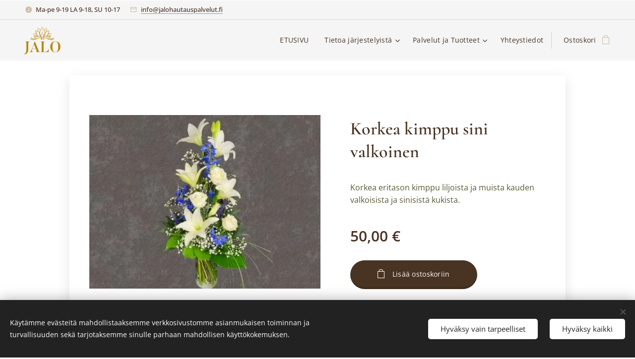

--- FILE ---
content_type: text/html; charset=UTF-8
request_url: https://www.jalohautauspalvelut.fi/p/korkea-kimppu-sini-valkoinen/
body_size: 22327
content:
<!DOCTYPE html>
<html class="no-js" prefix="og: https://ogp.me/ns#" lang="fi">
<head><link rel="preconnect" href="https://duyn491kcolsw.cloudfront.net" crossorigin><link rel="preconnect" href="https://fonts.gstatic.com" crossorigin><meta charset="utf-8"><link rel="shortcut icon" href="https://6489b94b12.clvaw-cdnwnd.com/8ce31315cc6eeee336fbe8dc4876c716/200000570-b1410b1412/jalo%20logo.png?ph=6489b94b12"><link rel="apple-touch-icon" href="https://6489b94b12.clvaw-cdnwnd.com/8ce31315cc6eeee336fbe8dc4876c716/200000570-b1410b1412/jalo%20logo.png?ph=6489b94b12"><link rel="icon" href="https://6489b94b12.clvaw-cdnwnd.com/8ce31315cc6eeee336fbe8dc4876c716/200000570-b1410b1412/jalo%20logo.png?ph=6489b94b12">
    <meta http-equiv="X-UA-Compatible" content="IE=edge">
    <title>Korkea kimppu sini valkoinen :: Jalo Hautauspalvelut</title>
    <meta name="viewport" content="width=device-width,initial-scale=1">
    <meta name="msapplication-tap-highlight" content="no">
    
    <link href="https://duyn491kcolsw.cloudfront.net/files/0r/0rk/0rklmm.css?ph=6489b94b12" media="print" rel="stylesheet">
    <link href="https://duyn491kcolsw.cloudfront.net/files/2e/2e5/2e5qgh.css?ph=6489b94b12" media="screen and (min-width:100000em)" rel="stylesheet" data-type="cq" disabled>
    <link rel="stylesheet" href="https://duyn491kcolsw.cloudfront.net/files/45/45b/45boco.css?ph=6489b94b12"><link rel="stylesheet" href="https://duyn491kcolsw.cloudfront.net/files/4e/4er/4ersdq.css?ph=6489b94b12" media="screen and (min-width:37.5em)"><link rel="stylesheet" href="https://duyn491kcolsw.cloudfront.net/files/1j/1jb/1jbanm.css?ph=6489b94b12" data-wnd_color_scheme_file=""><link rel="stylesheet" href="https://duyn491kcolsw.cloudfront.net/files/31/31o/31oylp.css?ph=6489b94b12" data-wnd_color_scheme_desktop_file="" media="screen and (min-width:37.5em)" disabled=""><link rel="stylesheet" href="https://duyn491kcolsw.cloudfront.net/files/1m/1m7/1m74e0.css?ph=6489b94b12" data-wnd_additive_color_file=""><link rel="stylesheet" href="https://duyn491kcolsw.cloudfront.net/files/3y/3yk/3yk5df.css?ph=6489b94b12" data-wnd_typography_file=""><link rel="stylesheet" href="https://duyn491kcolsw.cloudfront.net/files/0m/0m6/0m6ohr.css?ph=6489b94b12" data-wnd_typography_desktop_file="" media="screen and (min-width:37.5em)" disabled=""><script>(()=>{let e=!1;const t=()=>{if(!e&&window.innerWidth>=600){for(let e=0,t=document.querySelectorAll('head > link[href*="css"][media="screen and (min-width:37.5em)"]');e<t.length;e++)t[e].removeAttribute("disabled");e=!0}};t(),window.addEventListener("resize",t),"container"in document.documentElement.style||fetch(document.querySelector('head > link[data-type="cq"]').getAttribute("href")).then((e=>{e.text().then((e=>{const t=document.createElement("style");document.head.appendChild(t),t.appendChild(document.createTextNode(e)),import("https://duyn491kcolsw.cloudfront.net/client/js.polyfill/container-query-polyfill.modern.js").then((()=>{let e=setInterval((function(){document.body&&(document.body.classList.add("cq-polyfill-loaded"),clearInterval(e))}),100)}))}))}))})()</script>
<link rel="preload stylesheet" href="https://duyn491kcolsw.cloudfront.net/files/2m/2m8/2m8msc.css?ph=6489b94b12" as="style"><meta name="description" content=""><meta name="keywords" content=""><meta name="generator" content="Webnode 2"><meta name="apple-mobile-web-app-capable" content="no"><meta name="apple-mobile-web-app-status-bar-style" content="black"><meta name="format-detection" content="telephone=no">

<meta property="og:url" content="https://jalohautauspalvelut.fi/p/korkea-kimppu-sini-valkoinen/"><meta property="og:title" content="Korkea kimppu sini valkoinen :: Jalo Hautauspalvelut"><meta property="og:type" content="article"><meta property="og:site_name" content="Jalo Hautauspalvelut"><meta property="og:image" content="https://6489b94b12.clvaw-cdnwnd.com/8ce31315cc6eeee336fbe8dc4876c716/200000658-5f6955f697/700/korkea%20kimppu%20sini%20valk.jpg?ph=6489b94b12"><meta name="robots" content="index,follow"><link rel="canonical" href="https://www.jalohautauspalvelut.fi/p/korkea-kimppu-sini-valkoinen/"><script>window.checkAndChangeSvgColor=function(c){try{var a=document.getElementById(c);if(a){c=[["border","borderColor"],["outline","outlineColor"],["color","color"]];for(var h,b,d,f=[],e=0,m=c.length;e<m;e++)if(h=window.getComputedStyle(a)[c[e][1]].replace(/\s/g,"").match(/^rgb[a]?\(([0-9]{1,3}),([0-9]{1,3}),([0-9]{1,3})/i)){b="";for(var g=1;3>=g;g++)b+=("0"+parseInt(h[g],10).toString(16)).slice(-2);"0"===b.charAt(0)&&(d=parseInt(b.substr(0,2),16),d=Math.max(16,d),b=d.toString(16)+b.slice(-4));f.push(c[e][0]+"="+b)}if(f.length){var k=a.getAttribute("data-src"),l=k+(0>k.indexOf("?")?"?":"&")+f.join("&");a.src!=l&&(a.src=l,a.outerHTML=a.outerHTML)}}}catch(n){}};</script></head>
<body class="l wt-product ac-h ac-s ac-i ac-o ac-n l-default l-d-none b-btn-fr b-btn-s-l b-btn-dbb b-btn-bw-1 img-d-r img-t-u img-h-n line-solid b-e-ds lbox-l   hb-on  wnd-fe   wnd-eshop"><noscript>
				<iframe
				 src="https://www.googletagmanager.com/ns.html?id=GTM-542MMSL"
				 height="0"
				 width="0"
				 style="display:none;visibility:hidden"
				 >
				 </iframe>
			</noscript>

<div class="wnd-page l-page cs-west ac-141b1e ac-dark t-t-fs-s t-t-fw-m t-t-sp-n t-t-d-n t-s-fs-s t-s-fw-m t-s-sp t-s-d-n t-p-fs-s t-p-fw-m t-p-sp-n t-h-fs-s t-h-fw-m t-h-sp-n t-bq-fs-s t-bq-fw-m t-bq-sp-n t-bq-d-l t-btn-fw-l t-nav-fw-l t-pd-fw-s t-nav-tt-n">
    <div class="l-w t cf t-12">
        <div class="l-bg cf">
            <div class="s-bg-l">
                
                
            </div>
        </div>
        <header class="l-h cf">
            <div class="sw cf">
	<div class="sw-c cf"><section class="s s-hb cf sc-b   wnd-w-wider wnd-hbi-on wnd-hbi-news-on">
	<div class="s-w cf">
		<div class="s-o cf">
			<div class="s-bg cf">
                <div class="s-bg-l">
                    
                    
                </div>
			</div>
			<div class="s-c">
                <div class="s-hb-c cf">
                    <div class="hb-si">
                        
                    </div>
                    <div class="hb-ci">
                        <div class="ci">
    <div class="ci-c" data-placeholder="Yhteystiedot"><div class="ci-news"><span>Ma-pe 9-19 LA 9-18, SU 10-17</span></div><div class="ci-mail"><span><a href="mailto:info@jalohautauspalvelut.fi">info@jalohautauspalvelut.fi</a></span></div></div>
</div>
                    </div>
                    <div class="hb-ccy">
                        
                    </div>
                    <div class="hb-lang">
                        
                    </div>
                </div>
			</div>
		</div>
	</div>
</section><section data-space="true" class="s s-hn s-hn-default wnd-mt-classic wnd-na-c logo-classic sc-b   wnd-w-wider wnd-nh-m hm-hidden  wnd-nav-sticky menu-default">
	<div class="s-w">
		<div class="s-o">

			<div class="s-bg">
                <div class="s-bg-l">
                    
                    
                </div>
			</div>

			<div class="h-w h-f wnd-fixed">

				<div class="n-l">
					<div class="s-c menu-nav">
						<div class="logo-block">
							<div class="b b-l logo logo-default logo-nb marcellus wnd-iar-2-1 logo-25 b-ls-l" id="wnd_LogoBlock_868150188" data-wnd_mvc_type="wnd.fe.LogoBlock">
	<div class="b-l-c logo-content">
		<a class="b-l-link logo-link" href="/home/">

			<div class="b-l-image logo-image">
				<div class="b-l-image-w logo-image-cell">
                    <picture><source type="image/webp" srcset="https://6489b94b12.clvaw-cdnwnd.com/8ce31315cc6eeee336fbe8dc4876c716/200000853-137e5137e8/450/jalo%20logo%20%E2%80%93%20kopio%20%E2%80%93%20kopio%20%282%29.webp?ph=6489b94b12 450w, https://6489b94b12.clvaw-cdnwnd.com/8ce31315cc6eeee336fbe8dc4876c716/200000853-137e5137e8/700/jalo%20logo%20%E2%80%93%20kopio%20%E2%80%93%20kopio%20%282%29.webp?ph=6489b94b12 627w, https://6489b94b12.clvaw-cdnwnd.com/8ce31315cc6eeee336fbe8dc4876c716/200000853-137e5137e8/jalo%20logo%20%E2%80%93%20kopio%20%E2%80%93%20kopio%20%282%29.webp?ph=6489b94b12 627w" sizes="(min-width: 600px) 450px, (min-width: 360px) calc(100vw * 0.8), 100vw" ><img src="https://6489b94b12.clvaw-cdnwnd.com/8ce31315cc6eeee336fbe8dc4876c716/200000852-d655ad655d/jalo%20logo%20%E2%80%93%20kopio%20%E2%80%93%20kopio%20%282%29.png?ph=6489b94b12" alt="" width="627" height="417" class="wnd-logo-img" ></picture>
				</div>
			</div>

			

			<div class="b-l-br logo-br"></div>

			<div class="b-l-text logo-text-wrapper">
				<div class="b-l-text-w logo-text">
					<span class="b-l-text-c logo-text-cell"></span>
				</div>
			</div>

		</a>
	</div>
</div>
						</div>

						<div id="menu-slider">
							<div id="menu-block">
								<nav id="menu"><div class="menu-font menu-wrapper">
	<a href="#" class="menu-close" rel="nofollow" title="Close Menu"></a>
	<ul role="menubar" aria-label="Valikko" class="level-1">
		<li role="none" class="wnd-homepage">
			<a class="menu-item" role="menuitem" href="/home/"><span class="menu-item-text">ETUSIVU</span></a>
			
		</li><li role="none" class="wnd-with-submenu">
			<a class="menu-item" role="menuitem" href="/tietoa-hautausjarjestelyista/"><span class="menu-item-text">Tietoa järjestelyistä</span></a>
			<ul role="menubar" aria-label="Valikko" class="level-2">
		<li role="none">
			<a class="menu-item" role="menuitem" href="/miten-asiat-etenevat/"><span class="menu-item-text">Miten asiat etenevät</span></a>
			
		</li><li role="none">
			<a class="menu-item" role="menuitem" href="/suunnittelu/"><span class="menu-item-text">Hautauksen suunnittelu</span></a>
			
		</li><li role="none" class="wnd-with-submenu">
			<a class="menu-item" role="menuitem" href="/uskonnoton-hautaus/"><span class="menu-item-text">Uskonnoton hautaus</span></a>
			<ul role="menubar" aria-label="Valikko" class="level-3">
		<li role="none">
			<a class="menu-item" role="menuitem" href="/hautaustestamentti/"><span class="menu-item-text">Hautaustestamentti</span></a>
			
		</li>
	</ul>
		</li><li role="none">
			<a class="menu-item" role="menuitem" href="/kuolemantapaus-ulkomailla/"><span class="menu-item-text">Kuolema ulkomailla</span></a>
			
		</li><li role="none">
			<a class="menu-item" role="menuitem" href="/kuolinpesan-hoito/"><span class="menu-item-text">Kuolinpesän hoito</span></a>
			
		</li><li role="none">
			<a class="menu-item" role="menuitem" href="/tuhkaaminen/"><span class="menu-item-text">Tuhkaaminen</span></a>
			
		</li><li role="none" class="wnd-with-submenu">
			<a class="menu-item" role="menuitem" href="/hautausmaat/"><span class="menu-item-text">Hautausmaat</span></a>
			<ul role="menubar" aria-label="Valikko" class="level-3">
		<li role="none">
			<a class="menu-item" role="menuitem" href="/hautausmaat-helsinki/"><span class="menu-item-text">Hautausmaat Helsinki</span></a>
			
		</li><li role="none">
			<a class="menu-item" role="menuitem" href="/hautausmaat-espoo/"><span class="menu-item-text">Hautausmaat Espoo</span></a>
			
		</li><li role="none">
			<a class="menu-item" role="menuitem" href="/hautausmaat-vantaa/"><span class="menu-item-text">Hautausmaat Vantaa</span></a>
			
		</li>
	</ul>
		</li><li role="none">
			<a class="menu-item" role="menuitem" href="/hautausmaksut/"><span class="menu-item-text">Hautausmaksut</span></a>
			
		</li><li role="none">
			<a class="menu-item" role="menuitem" href="/kayttoehdot/"><span class="menu-item-text">Verkkokaupan tilaus- ja toimitusehdot</span></a>
			
		</li><li role="none">
			<a class="menu-item" role="menuitem" href="/tilaus-ja-toimitusehdot/"><span class="menu-item-text">Hautauksen tilaus- ja toimitusehdot</span></a>
			
		</li><li role="none">
			<a class="menu-item" role="menuitem" href="/yhteistyossa/"><span class="menu-item-text">Yhteistyössä</span></a>
			
		</li>
	</ul>
		</li><li role="none" class="wnd-with-submenu">
			<a class="menu-item" role="menuitem" href="/palveluhinnasto/"><span class="menu-item-text">Palvelut ja Tuotteet</span></a>
			<ul role="menubar" aria-label="Valikko" class="level-2">
		<li role="none" class="wnd-with-submenu">
			<a class="menu-item" role="menuitem" href="/kopio-palvelupaketit/"><span class="menu-item-text">Palvelupaketit</span></a>
			<ul role="menubar" aria-label="Valikko" class="level-3">
		<li role="none">
			<a class="menu-item" role="menuitem" href="/palvelupaketti-1/"><span class="menu-item-text">Palvelupaketti 1</span></a>
			
		</li><li role="none">
			<a class="menu-item" role="menuitem" href="/kopio-palvelupaketti-1/"><span class="menu-item-text">Palvelupaketti 2</span></a>
			
		</li><li role="none">
			<a class="menu-item" role="menuitem" href="/palvelupaketti-4/"><span class="menu-item-text">Palvelupaketti 3</span></a>
			
		</li><li role="none">
			<a class="menu-item" role="menuitem" href="/kopio-palvelupaketti-2/"><span class="menu-item-text">Palvelupaketti 4</span></a>
			
		</li>
	</ul>
		</li><li role="none" class="wnd-with-submenu">
			<a class="menu-item" role="menuitem" href="/kopio-arkut/"><span class="menu-item-text">Arkut</span></a>
			<ul role="menubar" aria-label="Valikko" class="level-3">
		<li role="none">
			<a class="menu-item" role="menuitem" href="/puuarkut/"><span class="menu-item-text">Puuarkut</span></a>
			
		</li><li role="none">
			<a class="menu-item" role="menuitem" href="/verhoillut-arkut/"><span class="menu-item-text">Verhoillut arkut</span></a>
			
		</li><li role="none">
			<a class="menu-item" role="menuitem" href="/arkun-lisaosat/"><span class="menu-item-text">Arkun kiinnitysruuvit</span></a>
			
		</li><li role="none">
			<a class="menu-item" role="menuitem" href="/kopio-kantokahvat/"><span class="menu-item-text">Kantokahvat</span></a>
			
		</li><li role="none">
			<a class="menu-item" role="menuitem" href="/arkun-hapsut-ja-tupsut/"><span class="menu-item-text">Arkun hapsut ja tupsut</span></a>
			
		</li>
	</ul>
		</li><li role="none" class="wnd-with-submenu">
			<a class="menu-item" role="menuitem" href="/uurnat/"><span class="menu-item-text">uurnat</span></a>
			<ul role="menubar" aria-label="Valikko" class="level-3">
		<li role="none">
			<a class="menu-item" role="menuitem" href="/lilberg-uurnat/"><span class="menu-item-text">Lilberg -uurnat</span></a>
			
		</li><li role="none">
			<a class="menu-item" role="menuitem" href="/tierra-finlandia-uurnat/"><span class="menu-item-text">Tierra Finlandia -uurnat</span></a>
			
		</li><li role="none">
			<a class="menu-item" role="menuitem" href="/matti-tuppi-uurnat/"><span class="menu-item-text">Matti Tuppi  -uurnat</span></a>
			
		</li><li role="none">
			<a class="menu-item" role="menuitem" href="/mansikkamaki-uurnat/"><span class="menu-item-text">Mansikkamäki -uurnat</span></a>
			
		</li><li role="none">
			<a class="menu-item" role="menuitem" href="/uurnat2/"><span class="menu-item-text">Barem -uurnat</span></a>
			
		</li><li role="none">
			<a class="menu-item" role="menuitem" href="/cr-uurna/"><span class="menu-item-text">CR -uurnat</span></a>
			
		</li><li role="none">
			<a class="menu-item" role="menuitem" href="/benu-tree-uurnat/"><span class="menu-item-text">Benu Tree -uurnat</span></a>
			
		</li><li role="none">
			<a class="menu-item" role="menuitem" href="/kapy-uurna/"><span class="menu-item-text">Käpy -uurna</span></a>
			
		</li><li role="none">
			<a class="menu-item" role="menuitem" href="/lalupate-uurnat/"><span class="menu-item-text">Lalupate -uurnat</span></a>
			
		</li><li role="none">
			<a class="menu-item" role="menuitem" href="/uurnapussit/"><span class="menu-item-text">Uurnapussit</span></a>
			
		</li>
	</ul>
		</li><li role="none" class="wnd-with-submenu">
			<a class="menu-item" role="menuitem" href="/vainajan-vaatteet/"><span class="menu-item-text">Vainajan vaatteet</span></a>
			<ul role="menubar" aria-label="Valikko" class="level-3">
		<li role="none">
			<a class="menu-item" role="menuitem" href="/vainajan-paidat/"><span class="menu-item-text">Perusvaatteet</span></a>
			
		</li><li role="none">
			<a class="menu-item" role="menuitem" href="/kopio-vainajan-vaatteet/"><span class="menu-item-text">Desingn -vaatteet</span></a>
			
		</li><li role="none">
			<a class="menu-item" role="menuitem" href="/omat-vaatteet/"><span class="menu-item-text">Omat vaatteet</span></a>
			
		</li>
	</ul>
		</li><li role="none" class="wnd-with-submenu">
			<a class="menu-item" role="menuitem" href="/kopio-kukat/"><span class="menu-item-text">Kukat</span></a>
			<ul role="menubar" aria-label="Valikko" class="level-3">
		<li role="none">
			<a class="menu-item" role="menuitem" href="/arkkulaite-kukat/"><span class="menu-item-text">Arkkulaite kukat</span></a>
			
		</li><li role="none">
			<a class="menu-item" role="menuitem" href="/uurnakukat/"><span class="menu-item-text">Uurnakukat</span></a>
			
		</li><li role="none">
			<a class="menu-item" role="menuitem" href="/suruvihko-kukat2/"><span class="menu-item-text">Suruvihko kukat</span></a>
			
		</li><li role="none">
			<a class="menu-item" role="menuitem" href="/surukimppu-kukat/"><span class="menu-item-text">Surukimppu kukat</span></a>
			
		</li><li role="none">
			<a class="menu-item" role="menuitem" href="/osanotto-ja-adressit/"><span class="menu-item-text">Osanotto kukat</span></a>
			
		</li><li role="none">
			<a class="menu-item" role="menuitem" href="/ruusut/"><span class="menu-item-text">Ruusut</span></a>
			
		</li><li role="none">
			<a class="menu-item" role="menuitem" href="/kukat-tilaisuuteen/"><span class="menu-item-text">Kukat tilaisuuteen</span></a>
			
		</li><li role="none">
			<a class="menu-item" role="menuitem" href="/kortti-kukkaan/"><span class="menu-item-text">Kortit surukukille</span></a>
			
		</li>
	</ul>
		</li><li role="none">
			<a class="menu-item" role="menuitem" href="/suruadressi/"><span class="menu-item-text">Suruadressi</span></a>
			
		</li><li role="none" class="wnd-with-submenu">
			<a class="menu-item" role="menuitem" href="/muistotilaisuus/"><span class="menu-item-text">Muistotilaisuus</span></a>
			<ul role="menubar" aria-label="Valikko" class="level-3">
		<li role="none" class="wnd-with-submenu">
			<a class="menu-item" role="menuitem" href="/pitopalvelu/"><span class="menu-item-text">Pitopalvelut</span></a>
			<ul role="menubar" aria-label="Valikko" class="level-3 level-max">
		<li role="none" class="wnd-with-submenu">
			<a class="menu-item" role="menuitem" href="/paikkoja-muistotilaisuuteen/"><span class="menu-item-text">Muistotilaisuus paikkoja</span></a>
			<ul role="menubar" aria-label="Valikko" class="level-3 level-max">
		<li role="none">
			<a class="menu-item" role="menuitem" href="/helsingin-juhlatilat/"><span class="menu-item-text">Helsingin juhlatilat</span></a>
			
		</li><li role="none">
			<a class="menu-item" role="menuitem" href="/espoon-juhlatilat/"><span class="menu-item-text">Espoon juhlatilat</span></a>
			
		</li><li role="none">
			<a class="menu-item" role="menuitem" href="/vantaan-juhlatilat/"><span class="menu-item-text">Vantaan juhlatilat</span></a>
			
		</li>
	</ul>
		</li>
	</ul>
		</li><li role="none">
			<a class="menu-item" role="menuitem" href="/kopio-kukat-tilaisuuteen/"><span class="menu-item-text">Kukat tilaisuuteen</span></a>
			
		</li><li role="none" class="wnd-with-submenu">
			<a class="menu-item" role="menuitem" href="/tarvikkeita-tilaisuuteen/"><span class="menu-item-text">Tarvikkeita tilaisuuteen</span></a>
			<ul role="menubar" aria-label="Valikko" class="level-3 level-max">
		<li role="none">
			<a class="menu-item" role="menuitem" href="/valokuvakehykset/"><span class="menu-item-text">Valokuvakehykset</span></a>
			
		</li><li role="none">
			<a class="menu-item" role="menuitem" href="/kynttilat/"><span class="menu-item-text">Kynttilät</span></a>
			
		</li>
	</ul>
		</li>
	</ul>
		</li><li role="none" class="wnd-with-submenu">
			<a class="menu-item" role="menuitem" href="/hautauskuljetus/"><span class="menu-item-text">Hautauskuljetus</span></a>
			<ul role="menubar" aria-label="Valikko" class="level-3">
		<li role="none">
			<a class="menu-item" role="menuitem" href="/merihautaus/"><span class="menu-item-text">Merihautaus</span></a>
			
		</li><li role="none">
			<a class="menu-item" role="menuitem" href="/kantajapalvelu/"><span class="menu-item-text">Kantajapalvelu</span></a>
			
		</li>
	</ul>
		</li><li role="none">
			<a class="menu-item" role="menuitem" href="/asiakirjat-perunkirjoitus/"><span class="menu-item-text">Perunkirjoitus</span></a>
			
		</li><li role="none">
			<a class="menu-item" role="menuitem" href="/hautakivet-muistomerkit/"><span class="menu-item-text">Hautakivet</span></a>
			
		</li><li role="none">
			<a class="menu-item" role="menuitem" href="/merituhkaus/"><span class="menu-item-text">Vesistöhautaus</span></a>
			
		</li><li role="none">
			<a class="menu-item" role="menuitem" href="/luontoon-hautaus/"><span class="menu-item-text">Luontoon hautaus</span></a>
			
		</li><li role="none" class="wnd-with-submenu">
			<a class="menu-item" role="menuitem" href="/kopio-uskonnoton-hautaus/"><span class="menu-item-text">Uskonnoton hautaus</span></a>
			<ul role="menubar" aria-label="Valikko" class="level-3">
		<li role="none">
			<a class="menu-item" role="menuitem" href="/kopio-hautaustestamentti/"><span class="menu-item-text">Hautaustestamentti</span></a>
			
		</li>
	</ul>
		</li><li role="none">
			<a class="menu-item" role="menuitem" href="/lapsen-hautajaiset/"><span class="menu-item-text">Lapsen hautajaiset</span></a>
			
		</li><li role="none">
			<a class="menu-item" role="menuitem" href="/ehostus-meikkaus/"><span class="menu-item-text">Ehostus / meikkaus</span></a>
			
		</li><li role="none">
			<a class="menu-item" role="menuitem" href="/kuvaus-striimaus/"><span class="menu-item-text">Kuvaus / striimaus</span></a>
			
		</li><li role="none">
			<a class="menu-item" role="menuitem" href="/kuolinpesan-tyhjennys/"><span class="menu-item-text">Kuolinpesän tyhjennys</span></a>
			
		</li><li role="none">
			<a class="menu-item" role="menuitem" href="/asunnon-siivous/"><span class="menu-item-text">Asunnon siivous</span></a>
			
		</li><li role="none">
			<a class="menu-item" role="menuitem" href="/asunnon-myynti/"><span class="menu-item-text">Asunnon myynti</span></a>
			
		</li>
	</ul>
		</li><li role="none">
			<a class="menu-item" role="menuitem" href="/yhteydenotto/"><span class="menu-item-text">Yhteystiedot</span></a>
			
		</li>
	</ul>
	<span class="more-text">Lisää</span>
</div></nav>
							</div>
						</div>

						<div class="cart-and-mobile">
							
							<div class="cart cf">
	<div class="cart-content">
		<a href="/cart/">
			<div class="cart-content-link">
				<div class="cart-text"><span>Ostoskori</span></div>
				<div class="cart-piece-count" data-count="0" data-wnd_cart_part="count">0</div>
				<div class="cart-piece-text" data-wnd_cart_part="text"></div>
				<div class="cart-price" data-wnd_cart_part="price">0,00 €</div>
			</div>
		</a>
	</div>
</div>

							<div id="menu-mobile">
								<a href="#" id="menu-submit"><span></span>Valikko</a>
							</div>
						</div>

					</div>
				</div>

			</div>

		</div>
	</div>
</section></div>
</div>
        </header>
        <main class="l-m cf">
            <div class="sw cf">
	<div class="sw-c cf"><section class="s s-hm s-hm-hidden wnd-h-hidden cf sc-w   hn-default"></section><section data-space="true" class="s s-ed s-basic-box cf sc-w   wnd-w-narrow wnd-s-normal wnd-h-auto">
	<div class="s-w cf">
		<div class="s-o s-fs box-space cf">
			<div class="s-bg cf">
                <div class="s-bg-l">
                    
                    
                </div>
			</div>
			<div class="s-c s-fs sc-w cf">
				<div class="b-e b-e-d b b-s cf" data-wnd_product_item="200002163" data-wnd_product_data="{&quot;id&quot;:200002163,&quot;name&quot;:&quot;Korkea kimppu sini valkoinen&quot;,&quot;image&quot;:[&quot;https:\/\/6489b94b12.clvaw-cdnwnd.com\/8ce31315cc6eeee336fbe8dc4876c716\/200000658-5f6955f697\/450\/korkea%20kimppu%20sini%20valk.jpg?ph=6489b94b12&quot;,&quot;https:\/\/6489b94b12.clvaw-cdnwnd.com\/8ce31315cc6eeee336fbe8dc4876c716\/200000658-5f6955f697\/korkea%20kimppu%20sini%20valk.jpg?ph=6489b94b12&quot;],&quot;detail_url&quot;:&quot;\/p\/korkea-kimppu-sini-valkoinen\/&quot;,&quot;category&quot;:&quot;Kukat muistotilaisuuteen&quot;,&quot;list_position&quot;:0,&quot;price&quot;:50,&quot;comparative_price&quot;:0,&quot;out_of_stock&quot;:false,&quot;availability&quot;:&quot;DO_NOT_SHOW&quot;,&quot;variants&quot;:[],&quot;variants_active&quot;:false}" data-wnd-price-info-template="&lt;span class=&quot;prd-price-info&quot;&gt;&lt;span class=&quot;prd-price-info-c&quot;&gt;{value}&lt;/span&gt;&lt;/span&gt;">
    <form class="cf" action="" method="post" data-wnd_sys_form="add-to-cart">

        <div class="b-e-d-head b-e-d-right">
            <h1 class="b-e-d-title cf"><span class="prd-title">
	<span class="prd-title-c">Korkea kimppu sini valkoinen</span>
</span></h1>
        </div>

        <div class="b-e-d-ribbons cf">
            <span class="prd-label prd-out-of-stock">
	<span class="prd-label-c prd-out-of-stock-c"></span>
</span>
            <span class="prd-label">
	<span class="prd-label-c"></span>
</span>
        </div>

        <div class="b-e-d-gal b-e-d-left">
            <div class="prd-gal cf" id="wnd_ProductGalleryBlock_639827594" data-slideshow="false">
	<div class="prd-gal-c cf">
		<ul class="prd-gal-list cf">
			<li class="prd-gal-photo wnd-orientation-landscape">
				<a class="prd-gal-link litebox" data-litebox-group="gallery" data-litebox-text="" href="https://6489b94b12.clvaw-cdnwnd.com/8ce31315cc6eeee336fbe8dc4876c716/200000658-5f6955f697/korkea%20kimppu%20sini%20valk.jpg?ph=6489b94b12" width="600" height="450">
					<div class="prd-gal-img cf">
						<div class="prd-gal-img-pos">
                            <picture><source type="image/webp" srcset="https://6489b94b12.clvaw-cdnwnd.com/8ce31315cc6eeee336fbe8dc4876c716/200001150-15a1b15a1e/450/korkea%20kimppu%20sini%20valk.webp?ph=6489b94b12 450w, https://6489b94b12.clvaw-cdnwnd.com/8ce31315cc6eeee336fbe8dc4876c716/200001150-15a1b15a1e/700/korkea%20kimppu%20sini%20valk.webp?ph=6489b94b12 600w, https://6489b94b12.clvaw-cdnwnd.com/8ce31315cc6eeee336fbe8dc4876c716/200001150-15a1b15a1e/korkea%20kimppu%20sini%20valk.webp?ph=6489b94b12 600w" sizes="(min-width: 768px) 60vw, 100vw" ><img src="https://6489b94b12.clvaw-cdnwnd.com/8ce31315cc6eeee336fbe8dc4876c716/200000658-5f6955f697/korkea%20kimppu%20sini%20valk.jpg?ph=6489b94b12" alt="" width="600" height="450" loading="lazy" ></picture>
						</div>
					</div>
					<div class="prd-gal-title cf"><span></span></div>
				</a>
			</li>
		</ul>
	</div>

	<div class="prd-gal-nav dots cf">
		<div class="prd-gal-nav-arrow-prev prd-gal-nav-arrow">
			<div class="prd-gal-nav-arrow-submit"></div>
		</div>

		<div class="prd-gal-nav-c dots-content cf"></div>

		<div class="prd-gal-nav-arrow-next prd-gal-nav-arrow">
			<div class="prd-gal-nav-arrow-submit"></div>
		</div>
	</div>

	
</div>
        </div>

        <div class="b-e-d-c b-e-d-right">
            <div class="b-text text prd-text">
	<div class="prd-text-c"><p>Korkea eritason kimppu liljoista ja muista kauden valkoisista ja sinisistä kukista.</p></div>
</div>
            
            <div class="b-e-d-price cf">
                <span class="prd-price">
	<span class="prd-price-pref-text wnd-product-prefix-text"></span><span class="prd-price-pref"></span><span class="prd-price-c wnd-product-price">50,00</span><span class="prd-price-suf">&nbsp;€</span><span class="prd-price-suf-text wnd-product-suffix-text"></span>
</span>
                <span class="prd-price prd-price-com wnd-product-comparative-price-area wnd-empty" style="display:none">
	<span class="prd-price-pref"></span><span class="prd-price-c wnd-product-comparative-price-content">0,00</span><span class="prd-price-suf">&nbsp;€</span>
</span>
            </div>
            <div class="b-e-d-price b-e-d-price-info" data-wnd-identifier="wnd-price-info-container">
                
                
                
                
                
            </div>
            <div class="b-e-d-stock b-e-d-stock-info" data-wnd-identifier="wnd-stock-info-container">
                <span class="prd-stock-info" data-wnd-identifier="wnd-stock-info">
    <span class="wt-bold"></span>
</span>
            </div>

            <div class="b-e-d-submit cf">
                <div class="prd-crt b-btn b-btn-3 b-btn-atc b-btn-i-left b-btn-i-atc wnd-fixed cf">
                    <button class="b-btn-l b-btn-fixed" type="submit" name="send" value="wnd_ProductDetailFormBlock_563346383" disabled data-wnd_add_to_cart_button>
                        <span class="b-btn-t">Lisää ostoskoriin</span>
                        <span class="b-btn-a-l">
							<span class="loader"></span>
						</span>
                        <span class="b-btn-a-a">
							<span class="checked"></span>
							Lisätty ostoskoriin
						</span>
                        <span class="b-btn-ofs">Loppuunmyyty</span>
                    </button>
                </div>
            </div>
        </div>

        <input type="hidden" name="id" value="200002163">

    </form>
</div>
				<div class="ez cf wnd-no-cols">
	<div class="ez-c"></div>
</div>
			</div>
		</div>
	</div>
</section></div>
</div>
        </main>
        <footer class="l-f cf">
            <div class="sw cf">
	<div class="sw-c cf"><section data-wn-border-element="s-f-border" class="s s-f s-f-edit sc-ml wnd-background-pattern  wnd-w-default wnd-s-high wnd-h-auto">
	<div class="s-w">
		<div class="s-o">
			<div class="s-bg">
                <div class="s-bg-l wnd-background-pattern  bgpos-center-center bgatt-scroll overlay-orange" style="background-image:url('https://duyn491kcolsw.cloudfront.net/files/0u/0u0/0u0l2v.png?ph=6489b94b12')">
                    
                    
                </div>
			</div>
			<div class="s-f-ez">
				<div class="s-c s-f-border">
					<div>
						<div class="ez cf">
	<div class="ez-c"><div class="cw cf">
	<div class="cw-c cf"><div class="c cf" style="width:33.333%;">
	<div class="c-c cf"><div class="b b-text cf">
	<div class="b-c b-text-c b-s b-s-t60 b-s-b60 b-cs cf"><h1 class="wnd-align-center"><strong>Jalo Hautauspalvelut</strong></h1>
</div>
</div><div class="b-img b-img-default b b-s cf wnd-orientation-landscape wnd-type-image img-s-n" style="margin-left:0;margin-right:0;" id="wnd_ImageBlock_99566">
	<div class="b-img-w">
		<div class="b-img-c" style="padding-bottom:66.51%;text-align:center;">
            <picture><source type="image/webp" srcset="https://6489b94b12.clvaw-cdnwnd.com/8ce31315cc6eeee336fbe8dc4876c716/200000855-188481884b/450/jalo%20logo%20%E2%80%93%20kopio%20%E2%80%93%20kopio%20%282%29-7.webp?ph=6489b94b12 450w, https://6489b94b12.clvaw-cdnwnd.com/8ce31315cc6eeee336fbe8dc4876c716/200000855-188481884b/700/jalo%20logo%20%E2%80%93%20kopio%20%E2%80%93%20kopio%20%282%29-7.webp?ph=6489b94b12 627w, https://6489b94b12.clvaw-cdnwnd.com/8ce31315cc6eeee336fbe8dc4876c716/200000855-188481884b/jalo%20logo%20%E2%80%93%20kopio%20%E2%80%93%20kopio%20%282%29-7.webp?ph=6489b94b12 627w" sizes="(min-width: 600px) calc(100vw * 0.75), 100vw" ><img id="wnd_ImageBlock_99566_img" src="https://6489b94b12.clvaw-cdnwnd.com/8ce31315cc6eeee336fbe8dc4876c716/200000854-cc895cc897/jalo%20logo%20%E2%80%93%20kopio%20%E2%80%93%20kopio%20%282%29-2.png?ph=6489b94b12" alt="" width="627" height="417" loading="lazy" style="top:0%;left:0%;width:100%;height:100%;position:absolute;" ></picture>
			</div>
		
	</div>
</div></div>
</div><div class="c cf" style="width:33.333%;">
	<div class="c-c cf"><div class="b b-text cf">
	<div class="b-c b-text-c b-s b-s-t60 b-s-b60 b-cs cf"><h2 class="wnd-align-center" id="wnd_TextBlock_771093751_inner_0" data-wnd_is_separable="1" data-wnd_separable_index="0" data-wnd_separable_id="wnd_TextBlock_771093751"><font class="wsw-03"><strong>YHTEYDENOTTO</strong></font></h2>


</div>
</div><div class="b b-s b-hr-line line-auto">
    <hr class="line-style line-color">
</div><div class="b b-text cf">
	<div class="b-c b-text-c b-s b-s-t60 b-s-b60 b-cs cf"><h1 class="wnd-align-center"><font class="wsw-03"><strong>045 139 8002</strong></font></h1>

<h2 class="wnd-align-center"><font class="wsw-03"><strong>info@jalohautauspalvelut.fi</strong></font></h2><h2 class="wnd-align-center"><font class="wsw-03"><strong><font class="wnd-font-size-120">Puhelinpalvelu&nbsp;</font></strong></font></h2><h2 class="wnd-align-center"><font class="wsw-03"><strong>ma-pe 9-19</strong></font></h2><h2 class="wnd-align-center"><font class="wsw-03"><strong>la 9-18<br>Su 10-17</strong></font></h2>
</div>
</div><div class="b b-s b-hr-line line-auto">
    <hr class="line-style line-color">
</div><div class="b b-text cf">
	<div class="b-c b-text-c b-s b-s-t60 b-s-b60 b-cs cf">

<h2 class="wnd-align-center" id="wnd_TextBlock_771093751_inner_6" data-wnd_is_separable="1" data-wnd_separable_index="6" data-wnd_separable_id="wnd_TextBlock_771093751"><font class="wsw-03"><strong><font class="wnd-font-size-120">Toimisto</font></strong></font></h2><h2 class="wnd-align-center" id="wnd_TextBlock_771093751_inner_7" data-wnd_is_separable="1" data-wnd_separable_index="7" data-wnd_separable_id="wnd_TextBlock_771093751"><font class="wsw-03 wnd-font-size-90"><strong>Klaneettitie 6 A, 00420 Helsinki, 1. krs</strong></font></h2>
</div>
</div><div class="b b-text cf">
	<div class="b-c b-text-c b-s b-s-t60 b-s-b60 b-cs cf">

<h2 class="wnd-align-center" id="wnd_TextBlock_771093751_inner_8" data-wnd_is_separable="1" data-wnd_separable_index="8" data-wnd_separable_id="wnd_TextBlock_771093751"><font class="wsw-03"><strong>Tapaamiset toimistolla sopimuksen mukaan joustavilla ajoilla</strong></font></h2>
</div>
</div></div>
</div><div class="c cf" style="width:33.334%;">
	<div class="c-c cf"><div class="b b-text cf">
	<div class="b-c b-text-c b-s b-s-t60 b-s-b60 b-cs cf"><h2 class="wnd-align-center"><font class="wsw-03"><strong><font class="wnd-font-size-90" data--o-v="false">TIETOA</font></strong></font></h2>

<div class="wnd-align-center"><a href="/tietosuojaseloste/" style="font-size: 0.95rem;"><font class="wsw-03">Tietosuojakäytäntö</font></a></div><h3 class="wnd-align-center"><a href="/tilaus-ja-toimitusehdot/">Hautauksen tilaus- ja toimitusehdot</a></h3><h3 class="wnd-align-center"><a href="/kayttoehdot/" target="" style="font-size: 0.875rem; letter-spacing: 0px;">Verkkokaupan tilaus- ja toimitusehdot</a></h3>
</div>
</div></div>
</div></div>
</div></div>
</div>
					</div>
				</div>
			</div>
			<div class="s-c s-f-l-w">
				<div class="s-f-l b-s b-s-t0 b-s-b0">
					<div class="s-f-l-c s-f-l-c-first">
						<div class="s-f-sf">
                            <span class="sf b">
<span class="sf-content sf-c link"></span>
</span>
                            <span class="sf-cbr link">
    <a href="#" rel="nofollow">Evästeet</a>
</span>
                            
                            
                            
						</div>
					</div>
					<div class="s-f-l-c s-f-l-c-last">
						<div class="s-f-lang lang-select cf">
	
</div>
					</div>
                    <div class="s-f-l-c s-f-l-c-currency">
                        <div class="s-f-ccy ccy-select cf">
	
</div>
                    </div>
				</div>
			</div>
		</div>
	</div>
	<div class="s-f-bg-stripe"></div>
</section></div>
</div>
        </footer>
    </div>
    
</div>
<section class="cb cb-dark" id="cookiebar" style="display:none;" id="cookiebar" style="display:none;">
	<div class="cb-bar cb-scrollable">
		<div class="cb-bar-c">
			<div class="cb-bar-text">Käytämme evästeitä mahdollistaaksemme verkkosivustomme asianmukaisen toiminnan ja turvallisuuden sekä tarjotaksemme sinulle parhaan mahdollisen käyttökokemuksen.</div>
			<div class="cb-bar-buttons">
				<button class="cb-button cb-close-basic" data-action="accept-necessary">
					<span class="cb-button-content">Hyväksy vain tarpeelliset</span>
				</button>
				<button class="cb-button cb-close-basic" data-action="accept-all">
					<span class="cb-button-content">Hyväksy kaikki</span>
				</button>
				
			</div>
		</div>
        <div class="cb-close cb-close-basic" data-action="accept-necessary"></div>
	</div>

	<div class="cb-popup cb-light close">
		<div class="cb-popup-c">
			<div class="cb-popup-head">
				<h3 class="cb-popup-title">Edistyneet asetukset</h3>
				<p class="cb-popup-text">Voit muokata evästeasetuksiasi täällä. Ota käyttöön tai poista käytöstä seuraavat kategoriat ja tallenna valintasi.</p>
			</div>
			<div class="cb-popup-options cb-scrollable">
				<div class="cb-option">
					<input class="cb-option-input" type="checkbox" id="necessary" name="necessary" readonly="readonly" disabled="disabled" checked="checked">
                    <div class="cb-option-checkbox"></div>
                    <label class="cb-option-label" for="necessary">Välttämättömät evästeet</label>
					<div class="cb-option-text">Olennaiset evästeet ovat välttämättömiä verkkosivustomme turvalliselle ja asianmukaiselle toiminnalle ja rekisteröintiprosessille.</div>
				</div><div class="cb-option">
					<input class="cb-option-input" type="checkbox" id="functional" name="functional">
                    <div class="cb-option-checkbox"></div>
                    <label class="cb-option-label" for="functional">Toiminnalliset evästeet</label>
					<div class="cb-option-text">Toiminnalliset evästeet muistavat mieltymyksesi verkkosivustollamme ja mahdollistavat sen mukauttamisen.</div>
				</div><div class="cb-option">
					<input class="cb-option-input" type="checkbox" id="performance" name="performance">
                    <div class="cb-option-checkbox"></div>
                    <label class="cb-option-label" for="performance">Suorituskykyevästeet</label>
					<div class="cb-option-text">Suorituskykyevästeet valvovat verkkosivustomme suorituskykyä.</div>
				</div><div class="cb-option">
					<input class="cb-option-input" type="checkbox" id="marketing" name="marketing">
                    <div class="cb-option-checkbox"></div>
                    <label class="cb-option-label" for="marketing">Markkinointi/kolmannen osapuolen evästeet</label>
					<div class="cb-option-text">Markkinointievästeiden avulla voimme mitata ja analysoida verkkosivustomme suorituskykyä.</div>
				</div>
			</div>
			<div class="cb-popup-footer">
				<button class="cb-button cb-save-popup" data-action="advanced-save">
					<span class="cb-button-content">Tallenna</span>
				</button>
			</div>
			<div class="cb-close cb-close-popup" data-action="close"></div>
		</div>
	</div>
</section>

<script src="https://duyn491kcolsw.cloudfront.net/files/3n/3no/3nov38.js?ph=6489b94b12" crossorigin="anonymous" type="module"></script><script>document.querySelector(".wnd-fe")&&[...document.querySelectorAll(".c")].forEach((e=>{const t=e.querySelector(".b-text:only-child");t&&""===t.querySelector(".b-text-c").innerText&&e.classList.add("column-empty")}))</script>


<script src="https://duyn491kcolsw.cloudfront.net/client.fe/js.compiled/lang.fi.2086.js?ph=6489b94b12" crossorigin="anonymous"></script><script src="https://duyn491kcolsw.cloudfront.net/client.fe/js.compiled/compiled.multi.2-2193.js?ph=6489b94b12" crossorigin="anonymous"></script><script>var wnd = wnd || {};wnd.$data = {"image_content_items":{"wnd_ThumbnailBlock_1":{"id":"wnd_ThumbnailBlock_1","type":"wnd.pc.ThumbnailBlock"},"wnd_HeaderSection_header_main_844712119":{"id":"wnd_HeaderSection_header_main_844712119","type":"wnd.pc.HeaderSection"},"wnd_ImageBlock_812958922":{"id":"wnd_ImageBlock_812958922","type":"wnd.pc.ImageBlock"},"wnd_Section_eshop_product_detail_346321254":{"id":"wnd_Section_eshop_product_detail_346321254","type":"wnd.pc.Section"},"wnd_ProductGalleryBlock_639827594":{"id":"wnd_ProductGalleryBlock_639827594","type":"wnd.pc.ProductGalleryBlock"},"wnd_ProductPhotoImageBlock_404282902":{"id":"wnd_ProductPhotoImageBlock_404282902","type":"wnd.pc.ProductPhotoImageBlock"},"wnd_LogoBlock_868150188":{"id":"wnd_LogoBlock_868150188","type":"wnd.pc.LogoBlock"},"wnd_FooterSection_footer_208200272":{"id":"wnd_FooterSection_footer_208200272","type":"wnd.pc.FooterSection"},"wnd_ImageBlock_99566":{"id":"wnd_ImageBlock_99566","type":"wnd.pc.ImageBlock"}},"svg_content_items":{"wnd_ImageBlock_812958922":{"id":"wnd_ImageBlock_812958922","type":"wnd.pc.ImageBlock"},"wnd_LogoBlock_868150188":{"id":"wnd_LogoBlock_868150188","type":"wnd.pc.LogoBlock"},"wnd_ImageBlock_99566":{"id":"wnd_ImageBlock_99566","type":"wnd.pc.ImageBlock"}},"content_items":[],"eshopSettings":{"ESHOP_SETTINGS_DISPLAY_PRICE_WITHOUT_VAT":false,"ESHOP_SETTINGS_DISPLAY_ADDITIONAL_VAT":false,"ESHOP_SETTINGS_DISPLAY_SHIPPING_COST":false},"project_info":{"isMultilanguage":false,"isMulticurrency":false,"eshop_tax_enabled":"1","country_code":"fi","contact_state":null,"eshop_tax_type":"VAT","eshop_discounts":false,"graphQLURL":"https:\/\/jalohautauspalvelut.fi\/servers\/graphql\/","iubendaSettings":{"cookieBarCode":"","cookiePolicyCode":"","privacyPolicyCode":"","termsAndConditionsCode":""}}};</script><script>wnd.$system = {"fileSystemType":"aws_s3","localFilesPath":"https:\/\/www.jalohautauspalvelut.fi\/_files\/","awsS3FilesPath":"https:\/\/6489b94b12.clvaw-cdnwnd.com\/8ce31315cc6eeee336fbe8dc4876c716\/","staticFiles":"https:\/\/duyn491kcolsw.cloudfront.net\/files","isCms":false,"staticCDNServers":["https:\/\/duyn491kcolsw.cloudfront.net\/"],"fileUploadAllowExtension":["jpg","jpeg","jfif","png","gif","bmp","ico","svg","webp","tiff","pdf","doc","docx","ppt","pptx","pps","ppsx","odt","xls","xlsx","txt","rtf","mp3","wma","wav","ogg","amr","flac","m4a","3gp","avi","wmv","mov","mpg","mkv","mp4","mpeg","m4v","swf","gpx","stl","csv","xml","txt","dxf","dwg","iges","igs","step","stp"],"maxUserFormFileLimit":4194304,"frontendLanguage":"fi","backendLanguage":"fi","frontendLanguageId":"1","page":{"id":50000003,"identifier":"p","template":{"id":200000538,"styles":{"typography":"t-12_new","scheme":"cs-west","additiveColor":"ac-141b1e ac-dark","acHeadings":true,"acSubheadings":true,"acIcons":true,"acOthers":true,"acMenu":true,"imageStyle":"img-d-r","imageHover":"img-h-n","imageTitle":"img-t-u","buttonStyle":"b-btn-fr","buttonSize":"b-btn-s-l","buttonDecoration":"b-btn-dbb","buttonBorders":"b-btn-bw-1","lineStyle":"line-solid","eshopGridItemStyle":"b-e-ds","formStyle":"rounded","menuType":"wnd-mt-classic","menuStyle":"menu-default","lightboxStyle":"lbox-l","columnSpaces":"","sectionWidth":"wnd-w-wider","sectionSpace":"wnd-s-normal","layoutType":"l-default","layoutDecoration":"l-d-none","background":{"default":null},"backgroundSettings":{"default":""},"buttonWeight":"t-btn-fw-l","productWeight":"t-pd-fw-s","menuWeight":"t-nav-fw-l","searchStyle":"","headerType":"editzone","headerBarStyle":"hb-on","typoTitleSizes":"t-t-fs-s","typoTitleWeights":"t-t-fw-m","typoTitleSpacings":"t-t-sp-n","typoTitleDecorations":"t-t-d-n","typoHeadingSizes":"t-h-fs-s","typoHeadingWeights":"t-h-fw-m","typoHeadingSpacings":"t-h-sp-n","typoSubtitleSizes":"t-s-fs-s","typoSubtitleWeights":"t-s-fw-m","typoSubtitleSpacings":"t-s-sp","typoSubtitleDecorations":"t-s-d-n","typoParagraphSizes":"t-p-fs-s","typoParagraphWeights":"t-p-fw-m","typoParagraphSpacings":"t-p-sp-n","typoBlockquoteSizes":"t-bq-fs-s","typoBlockquoteWeights":"t-bq-fw-m","typoBlockquoteSpacings":"t-bq-sp-n","typoBlockquoteDecorations":"t-bq-d-l","menuTextTransform":"t-nav-tt-n"}},"layout":"product_detail","name":"Korkea kimppu sini valkoinen","html_title":null,"language":"fi","langId":1,"isHomepage":false,"meta_description":"","meta_keywords":"","header_code":null,"footer_code":null,"styles":null,"countFormsEntries":[]},"listingsPrefix":"\/l\/","productPrefix":"\/p\/","cartPrefix":"\/cart\/","checkoutPrefix":"\/checkout\/","searchPrefix":"\/search\/","isCheckout":false,"isEshop":true,"hasBlog":false,"isProductDetail":true,"isListingDetail":false,"listing_page":[],"hasEshopAnalytics":false,"gTagId":null,"gAdsId":null,"format":{"be":{"DATE_TIME":{"mask":"%d.%m.%Y %H:%M","regexp":"^(((0?[1-9]|[1,2][0-9]|3[0,1])\\.(0?[1-9]|1[0-2])\\.[0-9]{1,4})(( [0-1][0-9]| 2[0-3]):[0-5][0-9])?|(([0-9]{4}(0[1-9]|1[0-2])(0[1-9]|[1,2][0-9]|3[0,1])(0[0-9]|1[0-9]|2[0-3])[0-5][0-9][0-5][0-9])))?$"},"DATE":{"mask":"%d.%m.%Y","regexp":"^((0?[1-9]|[1,2][0-9]|3[0,1])\\.(0?[1-9]|1[0-2])\\.[0-9]{1,4})$"},"CURRENCY":{"mask":{"point":".","thousands":",","decimals":2,"mask":"%s","zerofill":true}}},"fe":{"DATE_TIME":{"mask":"%d.%m.%Y %H:%M","regexp":"^(((0?[1-9]|[1,2][0-9]|3[0,1])\\.(0?[1-9]|1[0-2])\\.[0-9]{1,4})(( [0-1][0-9]| 2[0-3]):[0-5][0-9])?|(([0-9]{4}(0[1-9]|1[0-2])(0[1-9]|[1,2][0-9]|3[0,1])(0[0-9]|1[0-9]|2[0-3])[0-5][0-9][0-5][0-9])))?$"},"DATE":{"mask":"%d.%m.%Y","regexp":"^((0?[1-9]|[1,2][0-9]|3[0,1])\\.(0?[1-9]|1[0-2])\\.[0-9]{1,4})$"},"CURRENCY":{"mask":{"point":".","thousands":",","decimals":2,"mask":"%s","zerofill":true}}}},"e_product":{"id":200007832,"workingId":200002163,"name":"Korkea kimppu sini valkoinen","identifier":"korkea-kimppu-sini-valkoinen","meta_description":"","meta_keywords":"","html_title":null,"styles":null,"content_items":{"wnd_PerexBlock_1":{"type":"wnd.pc.PerexBlock","id":"wnd_PerexBlock_1","context":"page","text":""},"wnd_ThumbnailBlock_1":{"type":"wnd.pc.ThumbnailBlock","id":"wnd_ThumbnailBlock_1","context":"page","style":{"background":{"default":{"default":"wnd-background-image"},"overlays":[]},"backgroundSettings":{"default":{"default":{"id":200000658,"src":"200000658-5f6955f697\/korkea kimppu sini valk.jpg","dataType":"filesystem_files","width":600,"height":450,"mediaType":"myImages","mime":"image\/jpeg","alternatives":{"image\/webp":{"id":200001150,"src":"200001150-15a1b15a1e\/korkea kimppu sini valk.webp","dataType":"filesystem_files","width":"600","height":"450","mime":"image\/webp"}}}}}},"refs":{"filesystem_files":[{"filesystem_files.id":200000658}]}},"wnd_SectionWrapper_1_main":{"type":"wnd.pc.SectionWrapper","id":"wnd_SectionWrapper_1_main","context":"page","content":["wnd_HeaderSection_header_main_844712119","wnd_Section_eshop_product_detail_346321254"]},"wnd_HeaderSection_header_main_844712119":{"type":"wnd.pc.HeaderSection","contentIdentifier":"header_main","id":"wnd_HeaderSection_header_main_844712119","context":"page","content":{"default":[],"editzone":["wnd_EditZone_236090275"],"no_claim":[],"one_claim":["wnd_StyledInlineTextBlock_541054612"],"one_claim_button":["wnd_StyledInlineTextBlock_541054612","wnd_ButtonBlock_91225237"],"one_claim_box":["wnd_StyledInlineTextBlock_541054612"],"one_claim_button_box":["wnd_StyledInlineTextBlock_541054612","wnd_ButtonBlock_91225237"],"button":["wnd_ButtonBlock_91225237"],"button_box":["wnd_ButtonBlock_91225237"],"two_claims":["wnd_StyledInlineTextBlock_541054612","wnd_StyledInlineTextBlock_758412003"],"two_claims_button":["wnd_StyledInlineTextBlock_541054612","wnd_StyledInlineTextBlock_758412003","wnd_ButtonBlock_91225237"],"two_claims_box":["wnd_StyledInlineTextBlock_541054612","wnd_StyledInlineTextBlock_758412003"],"two_claims_button_box":["wnd_StyledInlineTextBlock_541054612","wnd_StyledInlineTextBlock_758412003","wnd_ButtonBlock_91225237"],"three_claims":["wnd_StyledInlineTextBlock_541054612","wnd_StyledInlineTextBlock_758412003","wnd_StyledInlineTextBlock_849721030"],"three_claims_button":["wnd_StyledInlineTextBlock_541054612","wnd_StyledInlineTextBlock_758412003","wnd_StyledInlineTextBlock_849721030","wnd_ButtonBlock_91225237"],"three_claims_box":["wnd_StyledInlineTextBlock_541054612","wnd_StyledInlineTextBlock_758412003","wnd_StyledInlineTextBlock_849721030"],"three_claims_button_box":["wnd_StyledInlineTextBlock_541054612","wnd_StyledInlineTextBlock_758412003","wnd_StyledInlineTextBlock_849721030","wnd_ButtonBlock_91225237"]},"contentMap":{"wnd.pc.EditZone":{"header-content":"wnd_EditZone_236090275"},"wnd.pc.StyledInlineTextBlock":{"big-claim":"wnd_StyledInlineTextBlock_541054612","small-claim":"wnd_StyledInlineTextBlock_758412003","quote-claim":"wnd_StyledInlineTextBlock_849721030"},"wnd.pc.ButtonBlock":{"header-main-button":"wnd_ButtonBlock_91225237"}},"style":{"sectionColor":{"default":"sc-w"},"sectionWidth":{"default":"wnd-w-wide"},"sectionSpace":{"default":"wnd-s-normal"},"sectionHeight":{"default":"wnd-h-70"},"sectionPosition":{"default":"wnd-p-cc"}},"variant":{"default":"default"}},"wnd_EditZone_236090275":{"type":"wnd.pc.EditZone","id":"wnd_EditZone_236090275","context":"page","content":["wnd_ContentZoneColWrapper_40904226"]},"wnd_ContentZoneColWrapper_40904226":{"type":"wnd.pc.ContentZoneColWrapper","id":"wnd_ContentZoneColWrapper_40904226","context":"page","content":["wnd_ContentZoneCol_691559903","wnd_ContentZoneCol_919453786"],"widthPercentage":0.081},"wnd_ContentZoneCol_691559903":{"type":"wnd.pc.ContentZoneCol","id":"wnd_ContentZoneCol_691559903","context":"page","content":["wnd_ImageBlock_812958922"],"style":{"width":48.461}},"wnd_ImageBlock_812958922":{"type":"wnd.pc.ImageBlock","id":"wnd_ImageBlock_812958922","context":"page","variant":"default","description":"","link":"","style":{"paddingBottom":69.11,"margin":{"left":0,"right":0},"float":"","clear":"none","width":50},"shape":"img-s-n","image":{"id":"2z4jf3","dataType":"static_server","style":{"left":0,"top":0,"width":100,"height":100,"position":"absolute"},"ratio":{"horizontal":2,"vertical":2},"size":{"width":900,"height":622},"src":"\/2z\/2z4\/2z4jf3.jpg"}},"wnd_ContentZoneCol_919453786":{"type":"wnd.pc.ContentZoneCol","id":"wnd_ContentZoneCol_919453786","context":"page","content":["wnd_TextBlock_348616070","wnd_ButtonBlock_468664353"],"style":{"width":51.539}},"wnd_TextBlock_348616070":{"type":"wnd.pc.TextBlock","id":"wnd_TextBlock_348616070","context":"page","code":"\u003Ch1\u003E\u003Cstrong\u003ET\u00e4rke\u00e4 otsikko\u003C\/strong\u003E\u003C\/h1\u003E\n\n\u003Ch3\u003EKirjoita alaotsikkosi t\u00e4h\u00e4n\u003C\/h3\u003E\n\n\u003Cp\u003ET\u00e4ss\u00e4 tekstisi alkaa. Voit klikata t\u00e4st\u00e4 ja alkaa kirjoittamaan.\u0026nbsp;Labore et dolore magnam aliquam quaerat voluptatem ut enim ad minima veniam quis nostrum exercitationem ullam corporis suscipit laboriosam nisi ut aliquid ex ea commodi consequatur quis autem vel eum iure reprehenderit qui in ea.\u003C\/p\u003E\n"},"wnd_ButtonBlock_468664353":{"type":"wnd.pc.ButtonBlock","id":"wnd_ButtonBlock_468664353","context":"page","code":"Ota meihin yhteytt\u00e4","link":"\/","open_in_new_window":0,"style":{"class":"","cssClasses":{"color":"b-btn-3","align":"wnd-align-left"}}},"wnd_StyledInlineTextBlock_541054612":{"type":"wnd.pc.StyledInlineTextBlock","id":"wnd_StyledInlineTextBlock_541054612","context":"page","code":"\u003Cstrong\u003ET\u00e4rke\u00e4 otsikko\u003C\/strong\u003E","style":{"class":"","cssClasses":{"color":"claim-default claim-nb","fontSize":"","fontFamily":"fira-sans","size":"claim-72"}}},"wnd_StyledInlineTextBlock_758412003":{"type":"wnd.pc.StyledInlineTextBlock","id":"wnd_StyledInlineTextBlock_758412003","context":"page","code":"Kirjoita alaotsikko t\u00e4h\u00e4n","style":{"class":"","cssClasses":{"color":"claim-beside claim-nb","fontSize":"","fontFamily":"pt-serif","size":"claim-26"}}},"wnd_StyledInlineTextBlock_849721030":{"type":"wnd.pc.StyledInlineTextBlock","id":"wnd_StyledInlineTextBlock_849721030","context":"page","code":"\u003Cem\u003E\u0022Lis\u00e4\u00e4 iskulauseesi t\u00e4h\u00e4n\u0022\u003C\/em\u003E","style":{"class":"","cssClasses":{"color":"claim-default claim-nb","fontSize":"","fontFamily":"cormorant","size":"claim-46"}}},"wnd_ButtonBlock_91225237":{"type":"wnd.pc.ButtonBlock","id":"wnd_ButtonBlock_91225237","context":"page","code":"Klikkaa t\u00e4st\u00e4","link":"","open_in_new_window":0,"style":{"class":"","cssClasses":{"color":"b-btn-3"}}},"wnd_Section_eshop_product_detail_346321254":{"type":"wnd.pc.Section","contentIdentifier":"eshop_product_detail","id":"wnd_Section_eshop_product_detail_346321254","context":"page","content":{"default":["wnd_EditZone_891566743","wnd_ProductDetailFormBlock_563346383"],"default_box":["wnd_EditZone_891566743","wnd_ProductDetailFormBlock_563346383"]},"contentMap":{"wnd.pc.EditZone":{"master-01":"wnd_EditZone_891566743"},"wnd.pc.ProductDetailFormBlock":{"product-01":"wnd_ProductDetailFormBlock_563346383"}},"style":{"sectionColor":{"default":"sc-w"},"sectionWidth":{"default":"wnd-w-narrow"},"sectionSpace":{"default":"wnd-s-normal"},"sectionHeight":{"default":"wnd-h-auto"},"sectionPosition":{"default":"wnd-p-cc"}},"variant":{"default":"default_box"}},"wnd_EditZone_891566743":{"type":"wnd.pc.EditZone","id":"wnd_EditZone_891566743","context":"page","content":[]},"wnd_ProductDetailFormBlock_563346383":{"type":"wnd.pc.ProductDetailFormBlock","id":"wnd_ProductDetailFormBlock_563346383","context":"page","contentMap":{"wnd.pc.ProductSubmitBlock":{"submit":"wnd_ProductSubmitBlock_51255943"},"wnd.pc.ProductTitleBlock":{"name":"wnd_ProductTitleBlock_954127016"},"wnd.pc.ProductDescriptionBlock":{"description":"wnd_ProductDescriptionBlock_765178620"},"wnd.pc.ProductPriceBlock":{"price":"wnd_ProductPriceBlock_870031328"},"wnd.pc.ProductComparativePriceBlock":{"comparative-price":"wnd_ProductComparativePriceBlock_313101700"},"wnd.pc.ProductRibbonBlock":{"ribbon":"wnd_ProductRibbonBlock_2238619"},"wnd.pc.ProductOutOfStockBlock":{"out-of-stock":"wnd_ProductOutOfStockBlock_499756842"},"wnd.pc.ProductGalleryBlock":{"productgallery":"wnd_ProductGalleryBlock_639827594"},"wnd.pc.ProductVariantsBlock":{"variants":"wnd_ProductVariantsBlock_806470515"}},"action":{"type":"message","message":"","target":""},"email":"","content":{"default":["wnd_ProductSubmitBlock_51255943","wnd_ProductTitleBlock_954127016","wnd_ProductDescriptionBlock_765178620","wnd_ProductPriceBlock_870031328","wnd_ProductComparativePriceBlock_313101700","wnd_ProductRibbonBlock_2238619","wnd_ProductOutOfStockBlock_499756842","wnd_ProductGalleryBlock_639827594","wnd_ProductVariantsBlock_806470515"],"rounded":["wnd_ProductSubmitBlock_51255943","wnd_ProductTitleBlock_954127016","wnd_ProductDescriptionBlock_765178620","wnd_ProductPriceBlock_870031328","wnd_ProductComparativePriceBlock_313101700","wnd_ProductRibbonBlock_2238619","wnd_ProductOutOfStockBlock_499756842","wnd_ProductGalleryBlock_639827594","wnd_ProductVariantsBlock_806470515"],"space":["wnd_ProductSubmitBlock_51255943","wnd_ProductTitleBlock_954127016","wnd_ProductDescriptionBlock_765178620","wnd_ProductPriceBlock_870031328","wnd_ProductComparativePriceBlock_313101700","wnd_ProductRibbonBlock_2238619","wnd_ProductOutOfStockBlock_499756842","wnd_ProductGalleryBlock_639827594","wnd_ProductVariantsBlock_806470515"],"light":["wnd_ProductSubmitBlock_51255943","wnd_ProductTitleBlock_954127016","wnd_ProductDescriptionBlock_765178620","wnd_ProductPriceBlock_870031328","wnd_ProductComparativePriceBlock_313101700","wnd_ProductRibbonBlock_2238619","wnd_ProductOutOfStockBlock_499756842","wnd_ProductGalleryBlock_639827594","wnd_ProductVariantsBlock_806470515"]}},"wnd_ProductSubmitBlock_51255943":{"type":"wnd.pc.ProductSubmitBlock","id":"wnd_ProductSubmitBlock_51255943","context":"page","style":{"class":""},"code":"LIS\u00c4\u00c4 OSTOSKORIIN"},"wnd_ProductTitleBlock_954127016":{"type":"wnd.pc.ProductTitleBlock","id":"wnd_ProductTitleBlock_954127016","context":"page","refDataType":"e_product","refDataKey":"e_product.name"},"wnd_ProductDescriptionBlock_765178620":{"type":"wnd.pc.ProductDescriptionBlock","id":"wnd_ProductDescriptionBlock_765178620","context":"page","refDataType":"e_product","refDataKey":"e_product.description"},"wnd_ProductPriceBlock_870031328":{"type":"wnd.pc.ProductPriceBlock","id":"wnd_ProductPriceBlock_870031328","context":"page","refDataType":"e_product","refDataKey":"e_product.price"},"wnd_ProductComparativePriceBlock_313101700":{"type":"wnd.pc.ProductComparativePriceBlock","id":"wnd_ProductComparativePriceBlock_313101700","context":"page","refDataType":"e_product","refDataKey":"e_product.sale_price"},"wnd_ProductRibbonBlock_2238619":{"type":"wnd.pc.ProductRibbonBlock","id":"wnd_ProductRibbonBlock_2238619","context":"page","refDataType":"e_product","refDataKey":"e_product.ribbon"},"wnd_ProductOutOfStockBlock_499756842":{"type":"wnd.pc.ProductOutOfStockBlock","id":"wnd_ProductOutOfStockBlock_499756842","context":"page","refDataType":"e_product","refDataKey":"e_product.out_of_stock"},"wnd_ProductGalleryBlock_639827594":{"type":"wnd.pc.ProductGalleryBlock","id":"wnd_ProductGalleryBlock_639827594","context":"page","content":["wnd_ProductPhotoImageBlock_404282902"],"variant":"default","limit":20},"wnd_ProductPhotoImageBlock_404282902":{"type":"wnd.pc.ProductPhotoImageBlock","id":"wnd_ProductPhotoImageBlock_404282902","context":"page","description":"","image":{"id":200000658,"src":"200000658-5f6955f697\/korkea kimppu sini valk.jpg","dataType":"filesystem_files","width":"600","height":"450","alternatives":{"image\/webp":{"id":200001150,"src":"200001150-15a1b15a1e\/korkea kimppu sini valk.webp","dataType":"filesystem_files","width":"600","height":"450","mime":"image\/webp"}}},"refs":{"filesystem_files":[{"filesystem_files.id":200000658}]}},"wnd_ProductVariantsBlock_806470515":{"type":"wnd.pc.ProductVariantsBlock","id":"wnd_ProductVariantsBlock_806470515","context":"page","content":[]}},"localised_content_items":null},"listing_item":null,"feReleasedFeatures":{"dualCurrency":false,"HeurekaSatisfactionSurvey":true,"productAvailability":true},"labels":{"dualCurrency.fixedRate":"","invoicesGenerator.W2EshopInvoice.alreadyPayed":"\u00c4l\u00e4 maksa! - Maksettu","invoicesGenerator.W2EshopInvoice.amount":"M\u00e4\u00e4r\u00e4","invoicesGenerator.W2EshopInvoice.contactInfo":"Yhteystiedot:","invoicesGenerator.W2EshopInvoice.couponCode":"Kuponkikoodi:","invoicesGenerator.W2EshopInvoice.customer":"Asiakas","invoicesGenerator.W2EshopInvoice.dateOfIssue":"P\u00e4iv\u00e4m\u00e4\u00e4r\u00e4","invoicesGenerator.W2EshopInvoice.dateOfTaxableSupply":"Verotusp\u00e4iv\u00e4","invoicesGenerator.W2EshopInvoice.dic":"ALV-rekister\u00f6intinumero:","invoicesGenerator.W2EshopInvoice.discount":"Alennus","invoicesGenerator.W2EshopInvoice.dueDate":"Er\u00e4p\u00e4iv\u00e4:","invoicesGenerator.W2EshopInvoice.email":"S\u00e4hk\u00f6posti:","invoicesGenerator.W2EshopInvoice.filenamePrefix":"Lasku","invoicesGenerator.W2EshopInvoice.fiscalCode":"Verotunnus","invoicesGenerator.W2EshopInvoice.freeShipping":"Ilmainen toimitus","invoicesGenerator.W2EshopInvoice.ic":"Y-tunnus","invoicesGenerator.W2EshopInvoice.invoiceNo":"Laskun numero","invoicesGenerator.W2EshopInvoice.invoiceNoTaxed":"Kuitti - Verollisen laskun numero","invoicesGenerator.W2EshopInvoice.notVatPayers":"I am not VAT registered subject","invoicesGenerator.W2EshopInvoice.orderNo":"Tilaus numero:","invoicesGenerator.W2EshopInvoice.paymentPrice":"Maksutavan hinta:","invoicesGenerator.W2EshopInvoice.pec":"PEC:","invoicesGenerator.W2EshopInvoice.phone":"Puhelinnumero:","invoicesGenerator.W2EshopInvoice.priceExTax":"Hinta ilman ALV:ta:","invoicesGenerator.W2EshopInvoice.priceIncludingTax":"Hinta sis. ALV:","invoicesGenerator.W2EshopInvoice.product":"Tuote:","invoicesGenerator.W2EshopInvoice.productNr":"Tuotenumero:","invoicesGenerator.W2EshopInvoice.recipientCode":"Vastaanottajan koodi","invoicesGenerator.W2EshopInvoice.shippingAddress":"Toimitusosoite:","invoicesGenerator.W2EshopInvoice.shippingPrice":"Toimitus hinta:","invoicesGenerator.W2EshopInvoice.subtotal":"V\u00e4lisumma:","invoicesGenerator.W2EshopInvoice.sum":"Yhteens\u00e4:","invoicesGenerator.W2EshopInvoice.supplier":"Palveluntarjoaja","invoicesGenerator.W2EshopInvoice.tax":"Vero:","invoicesGenerator.W2EshopInvoice.total":"Yhteens\u00e4:","invoicesGenerator.W2EshopInvoice.web":"Sivusto:","wnd.errorBandwidthStorage.description":"Pahoittelemme mahdollisia h\u00e4iri\u00f6it\u00e4. Jos olet t\u00e4m\u00e4n sivuston omistaja ja haluat saada sivuston taas toimimaan, kirjaudu sis\u00e4\u00e4n tilillesi.","wnd.errorBandwidthStorage.heading":"T\u00e4m\u00e4 sivusto ei ole tilap\u00e4isesti k\u00e4ytett\u00e4viss\u00e4 (tai on rakenteilla)","wnd.es.CheckoutShippingService.correiosDeliveryWithSpecialConditions":"CEP de destino est\u00e1 sujeito a condi\u00e7\u00f5es especiais de entrega pela ECT e ser\u00e1 realizada com o acr\u00e9scimo de at\u00e9 7 (sete) dias \u00fateis ao prazo regular.","wnd.es.CheckoutShippingService.correiosWithoutHomeDelivery":"CEP de destino est\u00e1 temporariamente sem entrega domiciliar. A entrega ser\u00e1 efetuada na ag\u00eancia indicada no Aviso de Chegada que ser\u00e1 entregue no endere\u00e7o do destinat\u00e1rio","wnd.es.ProductEdit.unit.cm":"cm","wnd.es.ProductEdit.unit.floz":"fl oz","wnd.es.ProductEdit.unit.ft":"ft","wnd.es.ProductEdit.unit.ft2":"ft\u00b2","wnd.es.ProductEdit.unit.g":"g","wnd.es.ProductEdit.unit.gal":"gal","wnd.es.ProductEdit.unit.in":"in","wnd.es.ProductEdit.unit.inventoryQuantity":"kpl","wnd.es.ProductEdit.unit.inventorySize":"cm","wnd.es.ProductEdit.unit.inventorySize.cm":"cm","wnd.es.ProductEdit.unit.inventorySize.inch":"in","wnd.es.ProductEdit.unit.inventoryWeight":"kg","wnd.es.ProductEdit.unit.inventoryWeight.kg":"kg","wnd.es.ProductEdit.unit.inventoryWeight.lb":"lb","wnd.es.ProductEdit.unit.l":"l","wnd.es.ProductEdit.unit.m":"m","wnd.es.ProductEdit.unit.m2":"m\u00b2","wnd.es.ProductEdit.unit.m3":"m\u00b3","wnd.es.ProductEdit.unit.mg":"mg","wnd.es.ProductEdit.unit.ml":"ml","wnd.es.ProductEdit.unit.mm":"mm","wnd.es.ProductEdit.unit.oz":"oz","wnd.es.ProductEdit.unit.pcs":"kpl","wnd.es.ProductEdit.unit.pt":"pt","wnd.es.ProductEdit.unit.qt":"qt","wnd.es.ProductEdit.unit.yd":"yd","wnd.es.ProductList.inventory.outOfStock":"Loppuunmyyty","wnd.fe.CheckoutFi.creditCard":"Luottokortti","wnd.fe.CheckoutSelectMethodKlarnaPlaygroundItem":"{name} Playground testi","wnd.fe.CheckoutSelectMethodZasilkovnaItem.change":"Change pick up point","wnd.fe.CheckoutSelectMethodZasilkovnaItem.choose":"Choose your pick up point","wnd.fe.CheckoutSelectMethodZasilkovnaItem.error":"Please select a pick up point","wnd.fe.CheckoutZipField.brInvalid":"Ole hyv\u00e4 ja sy\u00f6t\u00e4 kelvollinen postinumero muodossa XXXXX-XXX","wnd.fe.CookieBar.message":"T\u00e4m\u00e4 sivusto k\u00e4ytt\u00e4\u00e4 ev\u00e4steit\u00e4 parantaakseen k\u00e4ytett\u00e4vyytt\u00e4 ja k\u00e4ytt\u00e4j\u00e4kokemustasi. K\u00e4ytt\u00e4m\u00e4ll\u00e4 sivustoamme hyv\u00e4ksyt tietosuojak\u00e4yt\u00e4nt\u00f6mme.","wnd.fe.FeFooter.createWebsite":"Luo kotisivut ilmaiseksi!","wnd.fe.FormManager.error.file.invalidExtOrCorrupted":"T\u00e4t\u00e4 tiedostoa ei voida k\u00e4sitell\u00e4. Joko tiedosto on vioittunut tai tiedostop\u00e4\u00e4te ei vastaa tiedoston muotoa.","wnd.fe.FormManager.error.file.notAllowedExtension":"Tiedostoformaattia \u0022{EXTENSION}\u0022 ei tueta.","wnd.fe.FormManager.error.file.required":"Valitse l\u00e4hetett\u00e4v\u00e4 tiedosto.","wnd.fe.FormManager.error.file.sizeExceeded":"L\u00e4hetett\u00e4v\u00e4n tiedoston maksimikoko on {SIZE} MB.","wnd.fe.FormManager.error.userChangePassword":"Salasanat eiv\u00e4t t\u00e4sm\u00e4\u00e4","wnd.fe.FormManager.error.userLogin.inactiveAccount":"Rekister\u00f6inti\u00e4si ei ole viel\u00e4 hyv\u00e4ksytty, et voi kirjautua sis\u00e4\u00e4n.","wnd.fe.FormManager.error.userLogin.invalidLogin":"Virheellinen k\u00e4ytt\u00e4j\u00e4nimi (s\u00e4hk\u00f6posti) tai salasana!","wnd.fe.FreeBarBlock.buttonText":"Aloita","wnd.fe.FreeBarBlock.longText":"T\u00e4m\u00e4 verkkosivu on luotu Webnodella. \u003Cstrong\u003ELuo oma verkkosivusi\u003C\/strong\u003E ilmaiseksi t\u00e4n\u00e4\u00e4n!","wnd.fe.ListingData.shortMonthName.Apr":"Huh","wnd.fe.ListingData.shortMonthName.Aug":"Elo","wnd.fe.ListingData.shortMonthName.Dec":"Jou","wnd.fe.ListingData.shortMonthName.Feb":"Hel","wnd.fe.ListingData.shortMonthName.Jan":"Tam","wnd.fe.ListingData.shortMonthName.Jul":"Hei","wnd.fe.ListingData.shortMonthName.Jun":"Kes","wnd.fe.ListingData.shortMonthName.Mar":"Maa","wnd.fe.ListingData.shortMonthName.May":"Tou","wnd.fe.ListingData.shortMonthName.Nov":"Mar","wnd.fe.ListingData.shortMonthName.Oct":"Lok","wnd.fe.ListingData.shortMonthName.Sep":"Syy","wnd.fe.ShoppingCartManager.count.between2And4":"{COUNT} kohdetta","wnd.fe.ShoppingCartManager.count.moreThan5":"{COUNT} kohdetta","wnd.fe.ShoppingCartManager.count.one":"{COUNT} kohdetta","wnd.fe.ShoppingCartTable.label.itemsInStock":"Only {COUNT} pcs available in stock","wnd.fe.ShoppingCartTable.label.itemsInStock.between2And4":"Vain {COUNT} kpl saatavana varastossa","wnd.fe.ShoppingCartTable.label.itemsInStock.moreThan5":"Vain {COUNT} kpl saatavana varastossa","wnd.fe.ShoppingCartTable.label.itemsInStock.one":"Vain {COUNT} kpl saatavana varastossa","wnd.fe.ShoppingCartTable.label.outOfStock":"Loppunut varastosta","wnd.fe.UserBar.logOut":"Kirjaudu ulos","wnd.pc.BlogDetailPageZone.next":"Uudemmat kirjoitukset","wnd.pc.BlogDetailPageZone.previous":"Vanhemmat kirjoitukset","wnd.pc.ContactInfoBlock.placeholder.infoMail":"Esim. yhteydenotto@esimerkki.fi","wnd.pc.ContactInfoBlock.placeholder.infoPhone":"Esim. +358 40 123 4567","wnd.pc.ContactInfoBlock.placeholder.infoText":"Esim. Olemme avoinna joka p\u00e4iv\u00e4 klo 9-18","wnd.pc.CookieBar.button.advancedClose":"Sulje","wnd.pc.CookieBar.button.advancedOpen":"Avaa edistyneet asetukset","wnd.pc.CookieBar.button.advancedSave":"Tallenna","wnd.pc.CookieBar.link.disclosure":"Disclosure","wnd.pc.CookieBar.title.advanced":"Edistyneet asetukset","wnd.pc.CookieBar.title.option.functional":"Toiminnalliset ev\u00e4steet","wnd.pc.CookieBar.title.option.marketing":"Markkinointi\/kolmannen osapuolen ev\u00e4steet","wnd.pc.CookieBar.title.option.necessary":"V\u00e4ltt\u00e4m\u00e4tt\u00f6m\u00e4t ev\u00e4steet","wnd.pc.CookieBar.title.option.performance":"Suorituskykyev\u00e4steet","wnd.pc.CookieBarReopenBlock.text":"Ev\u00e4steet","wnd.pc.FileBlock.download":"LATAA","wnd.pc.FormBlock.action.defaultMessage.text":"Lomake on l\u00e4hetetty.","wnd.pc.FormBlock.action.defaultMessage.title":"Kiitos!","wnd.pc.FormBlock.action.invisibleCaptchaInfoText":"T\u00e4ll\u00e4 sivulla on reCAPTCHA suojaus k\u00e4yt\u00f6ss\u00e4 ja Googlen \u003Clink1\u003ETietosuojak\u00e4yt\u00e4nt\u00f6\u003C\/link1\u003E ja \u003Clink2\u003EK\u00e4ytt\u00f6ehdot\u003C\/link2\u003E p\u00e4tev\u00e4t.","wnd.pc.FormBlock.action.submitBlockedDisabledBecauseSiteSecurity":"T\u00e4t\u00e4 lomaketta ei voida l\u00e4hett\u00e4\u00e4 (verkkosivun omistaja on est\u00e4nyt alueesi).","wnd.pc.FormBlock.mail.value.no":"Ei","wnd.pc.FormBlock.mail.value.yes":"Kyll\u00e4","wnd.pc.FreeBarBlock.text":"Powered by","wnd.pc.ListingDetailPageZone.next":"Seuraava","wnd.pc.ListingDetailPageZone.previous":"Edellinen","wnd.pc.ListingItemCopy.namePrefix":"Kopio","wnd.pc.MenuBlock.closeSubmenu":"Sulje alavalikko","wnd.pc.MenuBlock.openSubmenu":"Avaa alavalikko","wnd.pc.Option.defaultText":"Muu vaihtoehto","wnd.pc.PageCopy.namePrefix":"Kopio","wnd.pc.PhotoGalleryBlock.placeholder.text":"T\u00e4st\u00e4 kuvagalleriasta ei l\u00f6ydetty kuvia.","wnd.pc.PhotoGalleryBlock.placeholder.title":"Kuvagalleria","wnd.pc.ProductAddToCartBlock.addToCart":"Lis\u00e4\u00e4 ostoskoriin","wnd.pc.ProductAvailability.in14Days":"Saatavilla 14 p\u00e4iv\u00e4ss\u00e4","wnd.pc.ProductAvailability.in3Days":"Saatavilla 3 p\u00e4iv\u00e4ss\u00e4","wnd.pc.ProductAvailability.in7Days":"Saatavilla 7 p\u00e4iv\u00e4ss\u00e4","wnd.pc.ProductAvailability.inMonth":"Saatavilla kuukauden sis\u00e4ll\u00e4","wnd.pc.ProductAvailability.inMoreThanMonth":"Saatavilla yli 1 kuukauden kuluttua","wnd.pc.ProductAvailability.inStock":"Varastossa","wnd.pc.ProductGalleryBlock.placeholder.text":"T\u00e4st\u00e4 tuotegalleriasta ei l\u00f6ytynyt kuvia.","wnd.pc.ProductGalleryBlock.placeholder.title":"Tuotegalleria","wnd.pc.ProductItem.button.viewDetail":"Tuotesivu","wnd.pc.ProductOptionGroupBlock.notSelected":"Ei valittuja variaatioita","wnd.pc.ProductOutOfStockBlock.label":"Loppuunmyyty","wnd.pc.ProductPriceBlock.prefixText":"Alkaen ","wnd.pc.ProductPriceBlock.suffixText":"","wnd.pc.ProductPriceExcludingVATBlock.USContent":"Veroton hinta","wnd.pc.ProductPriceExcludingVATBlock.content":"Hinta sis. ALV","wnd.pc.ProductShippingInformationBlock.content":"Ei sis\u00e4ll\u00e4 toimitusmaksua","wnd.pc.ProductVATInformationBlock.content":"Veroton hinta {PRICE}","wnd.pc.ProductsZone.label.collections":"Kokoelmat","wnd.pc.ProductsZone.placeholder.noProductsInCategory":"T\u00e4m\u00e4 kokoelma on tyhj\u00e4. Lis\u00e4\u00e4 siihen tuotteita tai valitse toinen kokoelma.","wnd.pc.ProductsZone.placeholder.text":"Tuotteita ei viel\u00e4 ole. Aloita klikkaamalla \u0022Lis\u00e4\u00e4 tuote\u0022.","wnd.pc.ProductsZone.placeholder.title":"Tuotteet","wnd.pc.ProductsZoneModel.label.allCollections":"Kaikki tuotteet","wnd.pc.SearchBlock.allListingItems":"Kaikki blogitekstit","wnd.pc.SearchBlock.allPages":"Kaikki sivut","wnd.pc.SearchBlock.allProducts":"Kaikki tuotteet","wnd.pc.SearchBlock.allResults":"N\u00e4yt\u00e4 kaikki tulokset","wnd.pc.SearchBlock.iconText":"HAE","wnd.pc.SearchBlock.inputPlaceholder":"Hae...","wnd.pc.SearchBlock.matchInListingItemIdentifier":"Julkaisu haulla \u0022{IDENTIFIER}\u0022 URL-osoitteessa","wnd.pc.SearchBlock.matchInPageIdentifier":"Page with the term \u0022{IDENTIFIER}\u0022 in URL","wnd.pc.SearchBlock.noResults":"Ei hakutuloksia","wnd.pc.SearchBlock.requestError":"Virhe: Lis\u00e4\u00e4 hakutuloksia ei voi ladata. P\u00e4ivit\u00e4 sivusi tai \u003Clink1\u003Enapsauta t\u00e4st\u00e4 yritt\u00e4\u00e4ksesi uudelleen\u003C\/link1\u003E.","wnd.pc.SearchResultsZone.emptyResult":"Hakua vastaavia tuloksia ei l\u00f6ytynyt. Yrit\u00e4 k\u00e4ytt\u00e4\u00e4 toista termi\u00e4.","wnd.pc.SearchResultsZone.foundProducts":"Tuotteita l\u00f6ytyi:","wnd.pc.SearchResultsZone.listingItemsTitle":"Blogitekstit","wnd.pc.SearchResultsZone.pagesTitle":"Sivut","wnd.pc.SearchResultsZone.productsTitle":"Tuotteet","wnd.pc.SearchResultsZone.title":"Hakutulokset:","wnd.pc.SectionMsg.name.eshopCategories":"Kokoelmat","wnd.pc.ShoppingCartTable.label.checkout":"Kassalle","wnd.pc.ShoppingCartTable.label.checkoutDisabled":"Tilauksen viimeistely ei ole t\u00e4ll\u00e4 hetkell\u00e4 mahdollista (ei toimitus- tai maksutapaa)","wnd.pc.ShoppingCartTable.label.checkoutDisabledBecauseSiteSecurity":"T\u00e4t\u00e4 tilausta ei voi luoda (verkkokaupan omistaja on est\u00e4nyt alueesi).","wnd.pc.ShoppingCartTable.label.continue":"Jatka ostosten tekoa","wnd.pc.ShoppingCartTable.label.delete":"Poista","wnd.pc.ShoppingCartTable.label.item":"Tuote","wnd.pc.ShoppingCartTable.label.price":"Hinta","wnd.pc.ShoppingCartTable.label.quantity":"M\u00e4\u00e4r\u00e4","wnd.pc.ShoppingCartTable.label.sum":"Yhteens\u00e4","wnd.pc.ShoppingCartTable.label.totalPrice":"Yhteens\u00e4","wnd.pc.ShoppingCartTable.placeholder.text":"Etsi jotain mielenkiintoista verkkokaupastamme t\u00e4ytt\u00e4\u00e4ksesi sen.","wnd.pc.ShoppingCartTable.placeholder.title":"Ostoskorisi on tyhj\u00e4.","wnd.pc.ShoppingCartTotalPriceExcludingVATBlock.label":"Veroton hinta","wnd.pc.ShoppingCartTotalPriceInformationBlock.label":"Ei sis\u00e4ll\u00e4 toimitusmaksua","wnd.pc.ShoppingCartTotalPriceWithVATBlock.label":"sis. ALV","wnd.pc.ShoppingCartTotalVATBlock.label":"ALV {RATE}%","wnd.pc.SystemFooterBlock.poweredByWebnode":"Luotu {START_LINK}Webnodella{END_LINK}","wnd.pc.UserBar.logoutText":"Kirjaudu ulos","wnd.pc.UserChangePasswordFormBlock.invalidRecoveryUrl":"Salasanan vaihtamislinkki on vanhentunut. Saadaksesi uuden linkin, mene sivulle {START_LINK}Unohtunut salasana{END_LINK}","wnd.pc.UserRecoveryFormBlock.action.defaultMessage.text":"Linkki, jonka kautta voit vaihtaa salasanasi, on l\u00e4hetetty s\u00e4hk\u00f6postiisi. Jos et ole vastaanottanut t\u00e4t\u00e4 s\u00e4hk\u00f6postia, ole hyv\u00e4 ja tarkista roskapostikansiosi.","wnd.pc.UserRecoveryFormBlock.action.defaultMessage.title":"Ohjeet sis\u00e4lt\u00e4v\u00e4 s\u00e4hk\u00f6posti on l\u00e4hetetty.","wnd.pc.UserRegistrationFormBlock.action.defaultMessage.text":"Rekister\u00f6intisi odottaa hyv\u00e4ksynt\u00e4\u00e4. Kun rekister\u00f6inti hyv\u00e4ksyt\u00e4\u00e4n, ilmoitamme siit\u00e4 sinulle s\u00e4hk\u00f6postilla.","wnd.pc.UserRegistrationFormBlock.action.defaultMessage.title":"Kiitos ett\u00e4 rekister\u00f6idyit sivustollemme.","wnd.pc.UserRegistrationFormBlock.action.successfulRegistrationMessage.text":"Rekister\u00f6intisi on onnistunut ja p\u00e4\u00e4set nyt kirjautumaan sis\u00e4\u00e4n t\u00e4m\u00e4n verkkosivun j\u00e4sensivuille.","wnd.pm.AddNewPagePattern.onlineStore":"Verkkokauppa","wnd.ps.CookieBarSettingsForm.default.advancedMainText":"Voit muokata ev\u00e4steasetuksiasi t\u00e4\u00e4ll\u00e4. Ota k\u00e4ytt\u00f6\u00f6n tai poista k\u00e4yt\u00f6st\u00e4 seuraavat kategoriat ja tallenna valintasi.","wnd.ps.CookieBarSettingsForm.default.captionAcceptAll":"Hyv\u00e4ksy kaikki","wnd.ps.CookieBarSettingsForm.default.captionAcceptNecessary":"Hyv\u00e4ksy vain tarpeelliset","wnd.ps.CookieBarSettingsForm.default.mainText":"K\u00e4yt\u00e4mme ev\u00e4steit\u00e4 mahdollistaaksemme verkkosivustomme asianmukaisen toiminnan ja turvallisuuden sek\u00e4 tarjotaksemme sinulle parhaan mahdollisen k\u00e4ytt\u00f6kokemuksen.","wnd.templates.next":"Seuraava","wnd.templates.prev":"Edellinen","wnd.templates.readMore":"Lue lis\u00e4\u00e4"},"currencyInfo":{"isDefault":true,"conversionRate":null,"decimals":2,"decimalsSeparator":",","thousandsSeparator":" ","roundingType":"ROUND","mask":"%\u00a0\u20ac","paymentInDefaultCurrency":true,"code":"EUR"},"fontSubset":null};</script><script>wnd.trackerConfig = {
					events: {"error":{"name":"Error"},"publish":{"name":"Publish page"},"open_premium_popup":{"name":"Open premium popup"},"publish_from_premium_popup":{"name":"Publish from premium content popup"},"upgrade_your_plan":{"name":"Upgrade your plan"},"ml_lock_page":{"name":"Lock access to page"},"ml_unlock_page":{"name":"Unlock access to page"},"ml_start_add_page_member_area":{"name":"Start - add page Member Area"},"ml_end_add_page_member_area":{"name":"End - add page Member Area"},"ml_show_activation_popup":{"name":"Show activation popup"},"ml_activation":{"name":"Member Login Activation"},"ml_deactivation":{"name":"Member Login Deactivation"},"ml_enable_require_approval":{"name":"Enable approve registration manually"},"ml_disable_require_approval":{"name":"Disable approve registration manually"},"ml_fe_member_registration":{"name":"Member Registration on FE"},"ml_fe_member_login":{"name":"Login Member"},"ml_fe_member_recovery":{"name":"Sent recovery email"},"ml_fe_member_change_password":{"name":"Change Password"},"undoredo_click_undo":{"name":"Undo\/Redo - click Undo"},"undoredo_click_redo":{"name":"Undo\/Redo - click Redo"},"add_page":{"name":"Page adding completed"},"change_page_order":{"name":"Change of page order"},"delete_page":{"name":"Page deleted"},"background_options_change":{"name":"Background setting completed"},"add_content":{"name":"Content adding completed"},"delete_content":{"name":"Content deleting completed"},"change_text":{"name":"Editing of text completed"},"add_image":{"name":"Image adding completed"},"add_photo":{"name":"Adding photo to galery completed"},"change_logo":{"name":"Logo changing completed"},"open_pages":{"name":"Open Pages"},"show_page_cms":{"name":"Show Page - CMS"},"new_section":{"name":"New section completed"},"delete_section":{"name":"Section deleting completed"},"add_video":{"name":"Video adding completed"},"add_maps":{"name":"Maps adding completed"},"add_button":{"name":"Button adding completed"},"add_file":{"name":"File adding completed"},"add_hr":{"name":"Horizontal line adding completed"},"delete_cell":{"name":"Cell deleting completed"},"delete_microtemplate":{"name":"Microtemplate deleting completed"},"add_blog_page":{"name":"Blog page adding completed"},"new_blog_post":{"name":"New blog post created"},"new_blog_recent_posts":{"name":"Blog recent posts list created"},"e_show_products_popup":{"name":"Show products popup"},"e_show_add_product":{"name":"Show add product popup"},"e_show_edit_product":{"name":"Show edit product popup"},"e_show_collections_popup":{"name":"Show collections manager popup"},"e_show_eshop_settings":{"name":"Show eshop settings popup"},"e_add_product":{"name":"Add product"},"e_edit_product":{"name":"Edit product"},"e_remove_product":{"name":"Remove product"},"e_bulk_show":{"name":"Bulk show products"},"e_bulk_hide":{"name":"Bulk hide products"},"e_bulk_remove":{"name":"Bulk remove products"},"e_move_product":{"name":"Order products"},"e_add_collection":{"name":"Add collection"},"e_rename_collection":{"name":"Rename collection"},"e_remove_collection":{"name":"Remove collection"},"e_add_product_to_collection":{"name":"Assign product to collection"},"e_remove_product_from_collection":{"name":"Unassign product from collection"},"e_move_collection":{"name":"Order collections"},"e_add_products_page":{"name":"Add products page"},"e_add_procucts_section":{"name":"Add products list section"},"e_add_products_content":{"name":"Add products list content block"},"e_change_products_zone_style":{"name":"Change style in products list"},"e_change_products_zone_collection":{"name":"Change collection in products list"},"e_show_products_zone_collection_filter":{"name":"Show collection filter in products list"},"e_hide_products_zone_collection_filter":{"name":"Hide collection filter in products list"},"e_show_product_detail_page":{"name":"Show product detail page"},"e_add_to_cart":{"name":"Add product to cart"},"e_remove_from_cart":{"name":"Remove product from cart"},"e_checkout_step":{"name":"From cart to checkout"},"e_finish_checkout":{"name":"Finish order"},"welcome_window_play_video":{"name":"Welcome window - play video"},"e_import_file":{"name":"Eshop - products import - file info"},"e_import_upload_time":{"name":"Eshop - products import - upload file duration"},"e_import_result":{"name":"Eshop - products import result"},"e_import_error":{"name":"Eshop - products import - errors"},"e_promo_blogpost":{"name":"Eshop promo - blogpost"},"e_promo_activate":{"name":"Eshop promo - activate"},"e_settings_activate":{"name":"Online store - activate"},"e_promo_hide":{"name":"Eshop promo - close"},"e_activation_popup_step":{"name":"Eshop activation popup - step"},"e_activation_popup_activate":{"name":"Eshop activation popup - activate"},"e_activation_popup_hide":{"name":"Eshop activation popup - close"},"e_deactivation":{"name":"Eshop deactivation"},"e_reactivation":{"name":"Eshop reactivation"},"e_variant_create_first":{"name":"Eshop - variants - add first variant"},"e_variant_add_option_row":{"name":"Eshop - variants - add option row"},"e_variant_remove_option_row":{"name":"Eshop - variants - remove option row"},"e_variant_activate_edit":{"name":"Eshop - variants - activate edit"},"e_variant_deactivate_edit":{"name":"Eshop - variants - deactivate edit"},"move_block_popup":{"name":"Move block - show popup"},"move_block_start":{"name":"Move block - start"},"publish_window":{"name":"Publish window"},"welcome_window_video":{"name":"Video welcome window"},"ai_assistant_aisection_popup_promo_show":{"name":"AI Assistant - show AI section Promo\/Purchase popup (Upgrade Needed)"},"ai_assistant_aisection_popup_promo_close":{"name":"AI Assistant - close AI section Promo\/Purchase popup (Upgrade Needed)"},"ai_assistant_aisection_popup_promo_submit":{"name":"AI Assistant - submit AI section Promo\/Purchase popup (Upgrade Needed)"},"ai_assistant_aisection_popup_promo_trial_show":{"name":"AI Assistant - show AI section Promo\/Purchase popup (Free Trial Offered)"},"ai_assistant_aisection_popup_promo_trial_close":{"name":"AI Assistant - close AI section Promo\/Purchase popup (Free Trial Offered)"},"ai_assistant_aisection_popup_promo_trial_submit":{"name":"AI Assistant - submit AI section Promo\/Purchase popup (Free Trial Offered)"},"ai_assistant_aisection_popup_prompt_show":{"name":"AI Assistant - show AI section Prompt popup"},"ai_assistant_aisection_popup_prompt_submit":{"name":"AI Assistant - submit AI section Prompt popup"},"ai_assistant_aisection_popup_prompt_close":{"name":"AI Assistant - close AI section Prompt popup"},"ai_assistant_aisection_popup_error_show":{"name":"AI Assistant - show AI section Error popup"},"ai_assistant_aitext_popup_promo_show":{"name":"AI Assistant - show AI text Promo\/Purchase popup (Upgrade Needed)"},"ai_assistant_aitext_popup_promo_close":{"name":"AI Assistant - close AI text Promo\/Purchase popup (Upgrade Needed)"},"ai_assistant_aitext_popup_promo_submit":{"name":"AI Assistant - submit AI text Promo\/Purchase popup (Upgrade Needed)"},"ai_assistant_aitext_popup_promo_trial_show":{"name":"AI Assistant - show AI text Promo\/Purchase popup (Free Trial Offered)"},"ai_assistant_aitext_popup_promo_trial_close":{"name":"AI Assistant - close AI text Promo\/Purchase popup (Free Trial Offered)"},"ai_assistant_aitext_popup_promo_trial_submit":{"name":"AI Assistant - submit AI text Promo\/Purchase popup (Free Trial Offered)"},"ai_assistant_aitext_popup_prompt_show":{"name":"AI Assistant - show AI text Prompt popup"},"ai_assistant_aitext_popup_prompt_submit":{"name":"AI Assistant - submit AI text Prompt popup"},"ai_assistant_aitext_popup_prompt_close":{"name":"AI Assistant - close AI text Prompt popup"},"ai_assistant_aitext_popup_error_show":{"name":"AI Assistant - show AI text Error popup"},"ai_assistant_aiedittext_popup_promo_show":{"name":"AI Assistant - show AI edit text Promo\/Purchase popup (Upgrade Needed)"},"ai_assistant_aiedittext_popup_promo_close":{"name":"AI Assistant - close AI edit text Promo\/Purchase popup (Upgrade Needed)"},"ai_assistant_aiedittext_popup_promo_submit":{"name":"AI Assistant - submit AI edit text Promo\/Purchase popup (Upgrade Needed)"},"ai_assistant_aiedittext_popup_promo_trial_show":{"name":"AI Assistant - show AI edit text Promo\/Purchase popup (Free Trial Offered)"},"ai_assistant_aiedittext_popup_promo_trial_close":{"name":"AI Assistant - close AI edit text Promo\/Purchase popup (Free Trial Offered)"},"ai_assistant_aiedittext_popup_promo_trial_submit":{"name":"AI Assistant - submit AI edit text Promo\/Purchase popup (Free Trial Offered)"},"ai_assistant_aiedittext_submit":{"name":"AI Assistant - submit AI edit text action"},"ai_assistant_aiedittext_popup_error_show":{"name":"AI Assistant - show AI edit text Error popup"},"ai_assistant_aipage_popup_promo_show":{"name":"AI Assistant - show AI page Promo\/Purchase popup (Upgrade Needed)"},"ai_assistant_aipage_popup_promo_close":{"name":"AI Assistant - close AI page Promo\/Purchase popup (Upgrade Needed)"},"ai_assistant_aipage_popup_promo_submit":{"name":"AI Assistant - submit AI page Promo\/Purchase popup (Upgrade Needed)"},"ai_assistant_aipage_popup_promo_trial_show":{"name":"AI Assistant - show AI page Promo\/Purchase popup (Free Trial Offered)"},"ai_assistant_aipage_popup_promo_trial_close":{"name":"AI Assistant - close AI page Promo\/Purchase popup (Free Trial Offered)"},"ai_assistant_aipage_popup_promo_trial_submit":{"name":"AI Assistant - submit AI page Promo\/Purchase popup (Free Trial Offered)"},"ai_assistant_aipage_popup_prompt_show":{"name":"AI Assistant - show AI page Prompt popup"},"ai_assistant_aipage_popup_prompt_submit":{"name":"AI Assistant - submit AI page Prompt popup"},"ai_assistant_aipage_popup_prompt_close":{"name":"AI Assistant - close AI page Prompt popup"},"ai_assistant_aipage_popup_error_show":{"name":"AI Assistant - show AI page Error popup"},"ai_assistant_aiblogpost_popup_promo_show":{"name":"AI Assistant - show AI blog post Promo\/Purchase popup (Upgrade Needed)"},"ai_assistant_aiblogpost_popup_promo_close":{"name":"AI Assistant - close AI blog post Promo\/Purchase popup (Upgrade Needed)"},"ai_assistant_aiblogpost_popup_promo_submit":{"name":"AI Assistant - submit AI blog post Promo\/Purchase popup (Upgrade Needed)"},"ai_assistant_aiblogpost_popup_promo_trial_show":{"name":"AI Assistant - show AI blog post Promo\/Purchase popup (Free Trial Offered)"},"ai_assistant_aiblogpost_popup_promo_trial_close":{"name":"AI Assistant - close AI blog post Promo\/Purchase popup (Free Trial Offered)"},"ai_assistant_aiblogpost_popup_promo_trial_submit":{"name":"AI Assistant - submit AI blog post Promo\/Purchase popup (Free Trial Offered)"},"ai_assistant_aiblogpost_popup_prompt_show":{"name":"AI Assistant - show AI blog post Prompt popup"},"ai_assistant_aiblogpost_popup_prompt_submit":{"name":"AI Assistant - submit AI blog post Prompt popup"},"ai_assistant_aiblogpost_popup_prompt_close":{"name":"AI Assistant - close AI blog post Prompt popup"},"ai_assistant_aiblogpost_popup_error_show":{"name":"AI Assistant - show AI blog post Error popup"},"ai_assistant_trial_used":{"name":"AI Assistant - free trial attempt used"},"ai_agent_trigger_show":{"name":"AI Agent - show trigger button"},"ai_agent_widget_open":{"name":"AI Agent - open widget"},"ai_agent_widget_close":{"name":"AI Agent - close widget"},"ai_agent_widget_submit":{"name":"AI Agent - submit message"},"ai_agent_conversation":{"name":"AI Agent - conversation"},"ai_agent_error":{"name":"AI Agent - error"},"cookiebar_accept_all":{"name":"User accepted all cookies"},"cookiebar_accept_necessary":{"name":"User accepted necessary cookies"},"publish_popup_promo_banner_show":{"name":"Promo Banner in Publish Popup:"}},
					data: {"user":{"u":0,"p":43112634,"lc":"FI","t":"1"},"action":{"identifier":"","name":"","category":"project","platform":"WND2","version":"2-2193_2-2193"},"browser":{"url":"https:\/\/www.jalohautauspalvelut.fi\/p\/korkea-kimppu-sini-valkoinen\/","ua":"Mozilla\/5.0 (Macintosh; Intel Mac OS X 10_15_7) AppleWebKit\/537.36 (KHTML, like Gecko) Chrome\/131.0.0.0 Safari\/537.36; ClaudeBot\/1.0; +claudebot@anthropic.com)","referer_url":"","resolution":"","ip":"3.135.204.118"}},
					urlPrefix: "https://events.webnode.com/projects/-/events/",
					collection: "PROD",
				}</script></body>
</html>
